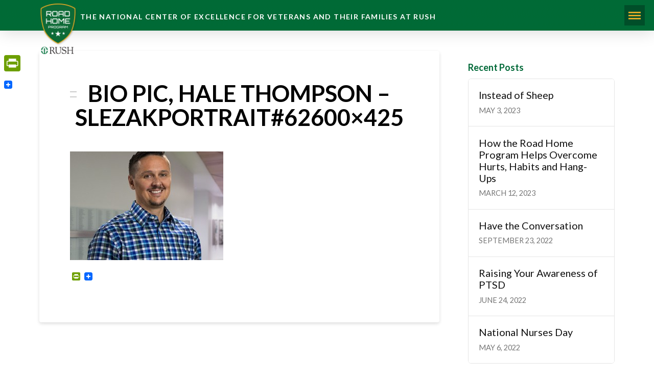

--- FILE ---
content_type: text/html; charset=UTF-8
request_url: https://roadhomeprogram.org/about-road-home/bio-pic-hale-thompson-slezakportrait62600x425/
body_size: 27230
content:
<!DOCTYPE html>
<html class="no-js" lang="en-US">
<head>
<meta charset="UTF-8">
<meta name="viewport" content="width=device-width, initial-scale=1.0">
<link rel="pingback" href="https://roadhomeprogram.org/xmlrpc.php">
<meta name='robots' content='index, follow, max-image-preview:large, max-snippet:-1, max-video-preview:-1' />
	<style>img:is([sizes="auto" i], [sizes^="auto," i]) { contain-intrinsic-size: 3000px 1500px }</style>
	
	<!-- This site is optimized with the Yoast SEO Premium plugin v21.9 (Yoast SEO v26.1.1) - https://yoast.com/wordpress/plugins/seo/ -->
	<title>Bio Pic, Hale Thompson - SlezakPortrait#62600x425 | Road Home Program</title>
	<link rel="canonical" href="https://roadhomeprogram.org/about-road-home/bio-pic-hale-thompson-slezakportrait62600x425/" />
	<meta property="og:locale" content="en_US" />
	<meta property="og:type" content="article" />
	<meta property="og:title" content="Bio Pic, Hale Thompson - SlezakPortrait#62600x425" />
	<meta property="og:url" content="https://roadhomeprogram.org/about-road-home/bio-pic-hale-thompson-slezakportrait62600x425/" />
	<meta property="og:site_name" content="Road Home Program" />
	<meta property="article:publisher" content="https://www.facebook.com/RoadHomeProgram" />
	<meta property="og:image" content="https://roadhomeprogram.org/about-road-home/bio-pic-hale-thompson-slezakportrait62600x425" />
	<meta property="og:image:width" content="600" />
	<meta property="og:image:height" content="425" />
	<meta property="og:image:type" content="image/jpeg" />
	<script type="application/ld+json" class="yoast-schema-graph">{"@context":"https://schema.org","@graph":[{"@type":"WebPage","@id":"https://roadhomeprogram.org/about-road-home/bio-pic-hale-thompson-slezakportrait62600x425/","url":"https://roadhomeprogram.org/about-road-home/bio-pic-hale-thompson-slezakportrait62600x425/","name":"Bio Pic, Hale Thompson - SlezakPortrait#62600x425 | Road Home Program","isPartOf":{"@id":"https://roadhomeprogram.org/#website"},"primaryImageOfPage":{"@id":"https://roadhomeprogram.org/about-road-home/bio-pic-hale-thompson-slezakportrait62600x425/#primaryimage"},"image":{"@id":"https://roadhomeprogram.org/about-road-home/bio-pic-hale-thompson-slezakportrait62600x425/#primaryimage"},"thumbnailUrl":"https://roadhomeprogram.org/wp-content/uploads/2015/03/Bio-Pic-Hale-Thompson-SlezakPortrait62600x425.jpg","datePublished":"2016-06-08T16:51:03+00:00","breadcrumb":{"@id":"https://roadhomeprogram.org/about-road-home/bio-pic-hale-thompson-slezakportrait62600x425/#breadcrumb"},"inLanguage":"en-US","potentialAction":[{"@type":"ReadAction","target":["https://roadhomeprogram.org/about-road-home/bio-pic-hale-thompson-slezakportrait62600x425/"]}]},{"@type":"ImageObject","inLanguage":"en-US","@id":"https://roadhomeprogram.org/about-road-home/bio-pic-hale-thompson-slezakportrait62600x425/#primaryimage","url":"https://roadhomeprogram.org/wp-content/uploads/2015/03/Bio-Pic-Hale-Thompson-SlezakPortrait62600x425.jpg","contentUrl":"https://roadhomeprogram.org/wp-content/uploads/2015/03/Bio-Pic-Hale-Thompson-SlezakPortrait62600x425.jpg","width":600,"height":425},{"@type":"BreadcrumbList","@id":"https://roadhomeprogram.org/about-road-home/bio-pic-hale-thompson-slezakportrait62600x425/#breadcrumb","itemListElement":[{"@type":"ListItem","position":1,"name":"Home","item":"https://roadhomeprogram.org/"},{"@type":"ListItem","position":2,"name":"Our Team","item":"https://roadhomeprogram.org/about-road-home/"},{"@type":"ListItem","position":3,"name":"Bio Pic, Hale Thompson &#8211; SlezakPortrait#62600&#215;425"}]},{"@type":"WebSite","@id":"https://roadhomeprogram.org/#website","url":"https://roadhomeprogram.org/","name":"Road Home Program","description":"The National Center Of Excellence For Veterans And Their Families At Rush","publisher":{"@id":"https://roadhomeprogram.org/#organization"},"potentialAction":[{"@type":"SearchAction","target":{"@type":"EntryPoint","urlTemplate":"https://roadhomeprogram.org/?s={search_term_string}"},"query-input":{"@type":"PropertyValueSpecification","valueRequired":true,"valueName":"search_term_string"}}],"inLanguage":"en-US"},{"@type":"Organization","@id":"https://roadhomeprogram.org/#organization","name":"Road Home Program at Rush","url":"https://roadhomeprogram.org/","logo":{"@type":"ImageObject","inLanguage":"en-US","@id":"https://roadhomeprogram.org/#/schema/logo/image/","url":"https://roadhomeprogram.org/wp-content/uploads/2020/04/RHP-Rush-512.png","contentUrl":"https://roadhomeprogram.org/wp-content/uploads/2020/04/RHP-Rush-512.png","width":512,"height":512,"caption":"Road Home Program at Rush"},"image":{"@id":"https://roadhomeprogram.org/#/schema/logo/image/"},"sameAs":["https://www.facebook.com/RoadHomeProgram","https://x.com/Road_Home_Rush","https://instagram.com/roadhomeprogram/"]}]}</script>
	<!-- / Yoast SEO Premium plugin. -->


<link rel='dns-prefetch' href='//static.addtoany.com' />
<link rel='dns-prefetch' href='//maps.google.com' />
<link rel='dns-prefetch' href='//www.googletagmanager.com' />
<link rel="alternate" type="application/rss+xml" title="Road Home Program &raquo; Feed" href="https://roadhomeprogram.org/feed/" />
<link rel="alternate" type="application/rss+xml" title="Road Home Program &raquo; Comments Feed" href="https://roadhomeprogram.org/comments/feed/" />
<script type="text/javascript">
/* <![CDATA[ */
window._wpemojiSettings = {"baseUrl":"https:\/\/s.w.org\/images\/core\/emoji\/16.0.1\/72x72\/","ext":".png","svgUrl":"https:\/\/s.w.org\/images\/core\/emoji\/16.0.1\/svg\/","svgExt":".svg","source":{"concatemoji":"https:\/\/roadhomeprogram.org\/wp-includes\/js\/wp-emoji-release.min.js?ver=6.8.3"}};
/*! This file is auto-generated */
!function(s,n){var o,i,e;function c(e){try{var t={supportTests:e,timestamp:(new Date).valueOf()};sessionStorage.setItem(o,JSON.stringify(t))}catch(e){}}function p(e,t,n){e.clearRect(0,0,e.canvas.width,e.canvas.height),e.fillText(t,0,0);var t=new Uint32Array(e.getImageData(0,0,e.canvas.width,e.canvas.height).data),a=(e.clearRect(0,0,e.canvas.width,e.canvas.height),e.fillText(n,0,0),new Uint32Array(e.getImageData(0,0,e.canvas.width,e.canvas.height).data));return t.every(function(e,t){return e===a[t]})}function u(e,t){e.clearRect(0,0,e.canvas.width,e.canvas.height),e.fillText(t,0,0);for(var n=e.getImageData(16,16,1,1),a=0;a<n.data.length;a++)if(0!==n.data[a])return!1;return!0}function f(e,t,n,a){switch(t){case"flag":return n(e,"\ud83c\udff3\ufe0f\u200d\u26a7\ufe0f","\ud83c\udff3\ufe0f\u200b\u26a7\ufe0f")?!1:!n(e,"\ud83c\udde8\ud83c\uddf6","\ud83c\udde8\u200b\ud83c\uddf6")&&!n(e,"\ud83c\udff4\udb40\udc67\udb40\udc62\udb40\udc65\udb40\udc6e\udb40\udc67\udb40\udc7f","\ud83c\udff4\u200b\udb40\udc67\u200b\udb40\udc62\u200b\udb40\udc65\u200b\udb40\udc6e\u200b\udb40\udc67\u200b\udb40\udc7f");case"emoji":return!a(e,"\ud83e\udedf")}return!1}function g(e,t,n,a){var r="undefined"!=typeof WorkerGlobalScope&&self instanceof WorkerGlobalScope?new OffscreenCanvas(300,150):s.createElement("canvas"),o=r.getContext("2d",{willReadFrequently:!0}),i=(o.textBaseline="top",o.font="600 32px Arial",{});return e.forEach(function(e){i[e]=t(o,e,n,a)}),i}function t(e){var t=s.createElement("script");t.src=e,t.defer=!0,s.head.appendChild(t)}"undefined"!=typeof Promise&&(o="wpEmojiSettingsSupports",i=["flag","emoji"],n.supports={everything:!0,everythingExceptFlag:!0},e=new Promise(function(e){s.addEventListener("DOMContentLoaded",e,{once:!0})}),new Promise(function(t){var n=function(){try{var e=JSON.parse(sessionStorage.getItem(o));if("object"==typeof e&&"number"==typeof e.timestamp&&(new Date).valueOf()<e.timestamp+604800&&"object"==typeof e.supportTests)return e.supportTests}catch(e){}return null}();if(!n){if("undefined"!=typeof Worker&&"undefined"!=typeof OffscreenCanvas&&"undefined"!=typeof URL&&URL.createObjectURL&&"undefined"!=typeof Blob)try{var e="postMessage("+g.toString()+"("+[JSON.stringify(i),f.toString(),p.toString(),u.toString()].join(",")+"));",a=new Blob([e],{type:"text/javascript"}),r=new Worker(URL.createObjectURL(a),{name:"wpTestEmojiSupports"});return void(r.onmessage=function(e){c(n=e.data),r.terminate(),t(n)})}catch(e){}c(n=g(i,f,p,u))}t(n)}).then(function(e){for(var t in e)n.supports[t]=e[t],n.supports.everything=n.supports.everything&&n.supports[t],"flag"!==t&&(n.supports.everythingExceptFlag=n.supports.everythingExceptFlag&&n.supports[t]);n.supports.everythingExceptFlag=n.supports.everythingExceptFlag&&!n.supports.flag,n.DOMReady=!1,n.readyCallback=function(){n.DOMReady=!0}}).then(function(){return e}).then(function(){var e;n.supports.everything||(n.readyCallback(),(e=n.source||{}).concatemoji?t(e.concatemoji):e.wpemoji&&e.twemoji&&(t(e.twemoji),t(e.wpemoji)))}))}((window,document),window._wpemojiSettings);
/* ]]> */
</script>
<link rel='stylesheet' id='la-icon-maneger-style-css' href='https://roadhomeprogram.org/wp-content/uploads/la_icon_sets/style.min.css?ver=6.8.3' type='text/css' media='all' />
<style id='wp-emoji-styles-inline-css' type='text/css'>

	img.wp-smiley, img.emoji {
		display: inline !important;
		border: none !important;
		box-shadow: none !important;
		height: 1em !important;
		width: 1em !important;
		margin: 0 0.07em !important;
		vertical-align: -0.1em !important;
		background: none !important;
		padding: 0 !important;
	}
</style>
<link rel='stylesheet' id='wp-block-library-css' href='https://roadhomeprogram.org/wp-includes/css/dist/block-library/style.min.css?ver=6.8.3' type='text/css' media='all' />
<style id='wp-block-library-theme-inline-css' type='text/css'>
.wp-block-audio :where(figcaption){color:#555;font-size:13px;text-align:center}.is-dark-theme .wp-block-audio :where(figcaption){color:#ffffffa6}.wp-block-audio{margin:0 0 1em}.wp-block-code{border:1px solid #ccc;border-radius:4px;font-family:Menlo,Consolas,monaco,monospace;padding:.8em 1em}.wp-block-embed :where(figcaption){color:#555;font-size:13px;text-align:center}.is-dark-theme .wp-block-embed :where(figcaption){color:#ffffffa6}.wp-block-embed{margin:0 0 1em}.blocks-gallery-caption{color:#555;font-size:13px;text-align:center}.is-dark-theme .blocks-gallery-caption{color:#ffffffa6}:root :where(.wp-block-image figcaption){color:#555;font-size:13px;text-align:center}.is-dark-theme :root :where(.wp-block-image figcaption){color:#ffffffa6}.wp-block-image{margin:0 0 1em}.wp-block-pullquote{border-bottom:4px solid;border-top:4px solid;color:currentColor;margin-bottom:1.75em}.wp-block-pullquote cite,.wp-block-pullquote footer,.wp-block-pullquote__citation{color:currentColor;font-size:.8125em;font-style:normal;text-transform:uppercase}.wp-block-quote{border-left:.25em solid;margin:0 0 1.75em;padding-left:1em}.wp-block-quote cite,.wp-block-quote footer{color:currentColor;font-size:.8125em;font-style:normal;position:relative}.wp-block-quote:where(.has-text-align-right){border-left:none;border-right:.25em solid;padding-left:0;padding-right:1em}.wp-block-quote:where(.has-text-align-center){border:none;padding-left:0}.wp-block-quote.is-large,.wp-block-quote.is-style-large,.wp-block-quote:where(.is-style-plain){border:none}.wp-block-search .wp-block-search__label{font-weight:700}.wp-block-search__button{border:1px solid #ccc;padding:.375em .625em}:where(.wp-block-group.has-background){padding:1.25em 2.375em}.wp-block-separator.has-css-opacity{opacity:.4}.wp-block-separator{border:none;border-bottom:2px solid;margin-left:auto;margin-right:auto}.wp-block-separator.has-alpha-channel-opacity{opacity:1}.wp-block-separator:not(.is-style-wide):not(.is-style-dots){width:100px}.wp-block-separator.has-background:not(.is-style-dots){border-bottom:none;height:1px}.wp-block-separator.has-background:not(.is-style-wide):not(.is-style-dots){height:2px}.wp-block-table{margin:0 0 1em}.wp-block-table td,.wp-block-table th{word-break:normal}.wp-block-table :where(figcaption){color:#555;font-size:13px;text-align:center}.is-dark-theme .wp-block-table :where(figcaption){color:#ffffffa6}.wp-block-video :where(figcaption){color:#555;font-size:13px;text-align:center}.is-dark-theme .wp-block-video :where(figcaption){color:#ffffffa6}.wp-block-video{margin:0 0 1em}:root :where(.wp-block-template-part.has-background){margin-bottom:0;margin-top:0;padding:1.25em 2.375em}
</style>
<style id='classic-theme-styles-inline-css' type='text/css'>
/*! This file is auto-generated */
.wp-block-button__link{color:#fff;background-color:#32373c;border-radius:9999px;box-shadow:none;text-decoration:none;padding:calc(.667em + 2px) calc(1.333em + 2px);font-size:1.125em}.wp-block-file__button{background:#32373c;color:#fff;text-decoration:none}
</style>
<style id='global-styles-inline-css' type='text/css'>
:root{--wp--preset--aspect-ratio--square: 1;--wp--preset--aspect-ratio--4-3: 4/3;--wp--preset--aspect-ratio--3-4: 3/4;--wp--preset--aspect-ratio--3-2: 3/2;--wp--preset--aspect-ratio--2-3: 2/3;--wp--preset--aspect-ratio--16-9: 16/9;--wp--preset--aspect-ratio--9-16: 9/16;--wp--preset--color--black: #000000;--wp--preset--color--cyan-bluish-gray: #abb8c3;--wp--preset--color--white: #ffffff;--wp--preset--color--pale-pink: #f78da7;--wp--preset--color--vivid-red: #cf2e2e;--wp--preset--color--luminous-vivid-orange: #ff6900;--wp--preset--color--luminous-vivid-amber: #fcb900;--wp--preset--color--light-green-cyan: #7bdcb5;--wp--preset--color--vivid-green-cyan: #00d084;--wp--preset--color--pale-cyan-blue: #8ed1fc;--wp--preset--color--vivid-cyan-blue: #0693e3;--wp--preset--color--vivid-purple: #9b51e0;--wp--preset--gradient--vivid-cyan-blue-to-vivid-purple: linear-gradient(135deg,rgba(6,147,227,1) 0%,rgb(155,81,224) 100%);--wp--preset--gradient--light-green-cyan-to-vivid-green-cyan: linear-gradient(135deg,rgb(122,220,180) 0%,rgb(0,208,130) 100%);--wp--preset--gradient--luminous-vivid-amber-to-luminous-vivid-orange: linear-gradient(135deg,rgba(252,185,0,1) 0%,rgba(255,105,0,1) 100%);--wp--preset--gradient--luminous-vivid-orange-to-vivid-red: linear-gradient(135deg,rgba(255,105,0,1) 0%,rgb(207,46,46) 100%);--wp--preset--gradient--very-light-gray-to-cyan-bluish-gray: linear-gradient(135deg,rgb(238,238,238) 0%,rgb(169,184,195) 100%);--wp--preset--gradient--cool-to-warm-spectrum: linear-gradient(135deg,rgb(74,234,220) 0%,rgb(151,120,209) 20%,rgb(207,42,186) 40%,rgb(238,44,130) 60%,rgb(251,105,98) 80%,rgb(254,248,76) 100%);--wp--preset--gradient--blush-light-purple: linear-gradient(135deg,rgb(255,206,236) 0%,rgb(152,150,240) 100%);--wp--preset--gradient--blush-bordeaux: linear-gradient(135deg,rgb(254,205,165) 0%,rgb(254,45,45) 50%,rgb(107,0,62) 100%);--wp--preset--gradient--luminous-dusk: linear-gradient(135deg,rgb(255,203,112) 0%,rgb(199,81,192) 50%,rgb(65,88,208) 100%);--wp--preset--gradient--pale-ocean: linear-gradient(135deg,rgb(255,245,203) 0%,rgb(182,227,212) 50%,rgb(51,167,181) 100%);--wp--preset--gradient--electric-grass: linear-gradient(135deg,rgb(202,248,128) 0%,rgb(113,206,126) 100%);--wp--preset--gradient--midnight: linear-gradient(135deg,rgb(2,3,129) 0%,rgb(40,116,252) 100%);--wp--preset--font-size--small: 13px;--wp--preset--font-size--medium: 20px;--wp--preset--font-size--large: 36px;--wp--preset--font-size--x-large: 42px;--wp--preset--spacing--20: 0.44rem;--wp--preset--spacing--30: 0.67rem;--wp--preset--spacing--40: 1rem;--wp--preset--spacing--50: 1.5rem;--wp--preset--spacing--60: 2.25rem;--wp--preset--spacing--70: 3.38rem;--wp--preset--spacing--80: 5.06rem;--wp--preset--shadow--natural: 6px 6px 9px rgba(0, 0, 0, 0.2);--wp--preset--shadow--deep: 12px 12px 50px rgba(0, 0, 0, 0.4);--wp--preset--shadow--sharp: 6px 6px 0px rgba(0, 0, 0, 0.2);--wp--preset--shadow--outlined: 6px 6px 0px -3px rgba(255, 255, 255, 1), 6px 6px rgba(0, 0, 0, 1);--wp--preset--shadow--crisp: 6px 6px 0px rgba(0, 0, 0, 1);}:where(.is-layout-flex){gap: 0.5em;}:where(.is-layout-grid){gap: 0.5em;}body .is-layout-flex{display: flex;}.is-layout-flex{flex-wrap: wrap;align-items: center;}.is-layout-flex > :is(*, div){margin: 0;}body .is-layout-grid{display: grid;}.is-layout-grid > :is(*, div){margin: 0;}:where(.wp-block-columns.is-layout-flex){gap: 2em;}:where(.wp-block-columns.is-layout-grid){gap: 2em;}:where(.wp-block-post-template.is-layout-flex){gap: 1.25em;}:where(.wp-block-post-template.is-layout-grid){gap: 1.25em;}.has-black-color{color: var(--wp--preset--color--black) !important;}.has-cyan-bluish-gray-color{color: var(--wp--preset--color--cyan-bluish-gray) !important;}.has-white-color{color: var(--wp--preset--color--white) !important;}.has-pale-pink-color{color: var(--wp--preset--color--pale-pink) !important;}.has-vivid-red-color{color: var(--wp--preset--color--vivid-red) !important;}.has-luminous-vivid-orange-color{color: var(--wp--preset--color--luminous-vivid-orange) !important;}.has-luminous-vivid-amber-color{color: var(--wp--preset--color--luminous-vivid-amber) !important;}.has-light-green-cyan-color{color: var(--wp--preset--color--light-green-cyan) !important;}.has-vivid-green-cyan-color{color: var(--wp--preset--color--vivid-green-cyan) !important;}.has-pale-cyan-blue-color{color: var(--wp--preset--color--pale-cyan-blue) !important;}.has-vivid-cyan-blue-color{color: var(--wp--preset--color--vivid-cyan-blue) !important;}.has-vivid-purple-color{color: var(--wp--preset--color--vivid-purple) !important;}.has-black-background-color{background-color: var(--wp--preset--color--black) !important;}.has-cyan-bluish-gray-background-color{background-color: var(--wp--preset--color--cyan-bluish-gray) !important;}.has-white-background-color{background-color: var(--wp--preset--color--white) !important;}.has-pale-pink-background-color{background-color: var(--wp--preset--color--pale-pink) !important;}.has-vivid-red-background-color{background-color: var(--wp--preset--color--vivid-red) !important;}.has-luminous-vivid-orange-background-color{background-color: var(--wp--preset--color--luminous-vivid-orange) !important;}.has-luminous-vivid-amber-background-color{background-color: var(--wp--preset--color--luminous-vivid-amber) !important;}.has-light-green-cyan-background-color{background-color: var(--wp--preset--color--light-green-cyan) !important;}.has-vivid-green-cyan-background-color{background-color: var(--wp--preset--color--vivid-green-cyan) !important;}.has-pale-cyan-blue-background-color{background-color: var(--wp--preset--color--pale-cyan-blue) !important;}.has-vivid-cyan-blue-background-color{background-color: var(--wp--preset--color--vivid-cyan-blue) !important;}.has-vivid-purple-background-color{background-color: var(--wp--preset--color--vivid-purple) !important;}.has-black-border-color{border-color: var(--wp--preset--color--black) !important;}.has-cyan-bluish-gray-border-color{border-color: var(--wp--preset--color--cyan-bluish-gray) !important;}.has-white-border-color{border-color: var(--wp--preset--color--white) !important;}.has-pale-pink-border-color{border-color: var(--wp--preset--color--pale-pink) !important;}.has-vivid-red-border-color{border-color: var(--wp--preset--color--vivid-red) !important;}.has-luminous-vivid-orange-border-color{border-color: var(--wp--preset--color--luminous-vivid-orange) !important;}.has-luminous-vivid-amber-border-color{border-color: var(--wp--preset--color--luminous-vivid-amber) !important;}.has-light-green-cyan-border-color{border-color: var(--wp--preset--color--light-green-cyan) !important;}.has-vivid-green-cyan-border-color{border-color: var(--wp--preset--color--vivid-green-cyan) !important;}.has-pale-cyan-blue-border-color{border-color: var(--wp--preset--color--pale-cyan-blue) !important;}.has-vivid-cyan-blue-border-color{border-color: var(--wp--preset--color--vivid-cyan-blue) !important;}.has-vivid-purple-border-color{border-color: var(--wp--preset--color--vivid-purple) !important;}.has-vivid-cyan-blue-to-vivid-purple-gradient-background{background: var(--wp--preset--gradient--vivid-cyan-blue-to-vivid-purple) !important;}.has-light-green-cyan-to-vivid-green-cyan-gradient-background{background: var(--wp--preset--gradient--light-green-cyan-to-vivid-green-cyan) !important;}.has-luminous-vivid-amber-to-luminous-vivid-orange-gradient-background{background: var(--wp--preset--gradient--luminous-vivid-amber-to-luminous-vivid-orange) !important;}.has-luminous-vivid-orange-to-vivid-red-gradient-background{background: var(--wp--preset--gradient--luminous-vivid-orange-to-vivid-red) !important;}.has-very-light-gray-to-cyan-bluish-gray-gradient-background{background: var(--wp--preset--gradient--very-light-gray-to-cyan-bluish-gray) !important;}.has-cool-to-warm-spectrum-gradient-background{background: var(--wp--preset--gradient--cool-to-warm-spectrum) !important;}.has-blush-light-purple-gradient-background{background: var(--wp--preset--gradient--blush-light-purple) !important;}.has-blush-bordeaux-gradient-background{background: var(--wp--preset--gradient--blush-bordeaux) !important;}.has-luminous-dusk-gradient-background{background: var(--wp--preset--gradient--luminous-dusk) !important;}.has-pale-ocean-gradient-background{background: var(--wp--preset--gradient--pale-ocean) !important;}.has-electric-grass-gradient-background{background: var(--wp--preset--gradient--electric-grass) !important;}.has-midnight-gradient-background{background: var(--wp--preset--gradient--midnight) !important;}.has-small-font-size{font-size: var(--wp--preset--font-size--small) !important;}.has-medium-font-size{font-size: var(--wp--preset--font-size--medium) !important;}.has-large-font-size{font-size: var(--wp--preset--font-size--large) !important;}.has-x-large-font-size{font-size: var(--wp--preset--font-size--x-large) !important;}
:where(.wp-block-post-template.is-layout-flex){gap: 1.25em;}:where(.wp-block-post-template.is-layout-grid){gap: 1.25em;}
:where(.wp-block-columns.is-layout-flex){gap: 2em;}:where(.wp-block-columns.is-layout-grid){gap: 2em;}
:root :where(.wp-block-pullquote){font-size: 1.5em;line-height: 1.6;}
</style>
<link rel='stylesheet' id='wpgmp-layout-style-admin-css' href='https://roadhomeprogram.org/wp-content/plugins/listing-designs-for-google-maps/assets/css/wpgmp-layouts.css?ver=6.8.3' type='text/css' media='all' />
<link rel='stylesheet' id='sf_styles-css' href='https://roadhomeprogram.org/wp-content/plugins/superfly-menu-COBzy8/css/public.min.css?ver=6.8.3' type='text/css' media='all' />
<link rel='stylesheet' id='contact-form-7-css' href='https://roadhomeprogram.org/wp-content/plugins/contact-form-7/includes/css/styles.css?ver=6.1.2' type='text/css' media='all' />
<link rel='stylesheet' id='wpcf7-redirect-script-frontend-css' href='https://roadhomeprogram.org/wp-content/plugins/wpcf7-redirect/build/assets/frontend-script.css?ver=2c532d7e2be36f6af233' type='text/css' media='all' />
<link rel='stylesheet' id='x-stack-css' href='https://roadhomeprogram.org/wp-content/themes/pro/framework/dist/css/site/stacks/integrity-light.css?ver=6.5.2' type='text/css' media='all' />
<link rel='stylesheet' id='addtoany-css' href='https://roadhomeprogram.org/wp-content/plugins/add-to-any/addtoany.min.css?ver=1.16' type='text/css' media='all' />
<style id='addtoany-inline-css' type='text/css'>
@media screen and (max-width:760px){
.a2a_floating_style.a2a_vertical_style{display:none;}
}
</style>
<link rel='stylesheet' id='cf7cf-style-css' href='https://roadhomeprogram.org/wp-content/plugins/cf7-conditional-fields/style.css?ver=2.6.4' type='text/css' media='all' />
<style id='cs-inline-css' type='text/css'>
@media (min-width:1200px){.x-hide-xl{display:none !important;}}@media (min-width:979px) and (max-width:1199px){.x-hide-lg{display:none !important;}}@media (min-width:767px) and (max-width:978px){.x-hide-md{display:none !important;}}@media (min-width:480px) and (max-width:766px){.x-hide-sm{display:none !important;}}@media (max-width:479px){.x-hide-xs{display:none !important;}} a,h1 a:hover,h2 a:hover,h3 a:hover,h4 a:hover,h5 a:hover,h6 a:hover,.x-breadcrumb-wrap a:hover,.widget ul li a:hover,.widget ol li a:hover,.widget.widget_text ul li a,.widget.widget_text ol li a,.widget_nav_menu .current-menu-item > a,.x-accordion-heading .x-accordion-toggle:hover,.x-comment-author a:hover,.x-comment-time:hover,.x-recent-posts a:hover .h-recent-posts{color:#034ea2;}a:hover,.widget.widget_text ul li a:hover,.widget.widget_text ol li a:hover,.x-twitter-widget ul li a:hover{color:rgb(0,105,56);}.rev_slider_wrapper,a.x-img-thumbnail:hover,.x-slider-container.below,.page-template-template-blank-3-php .x-slider-container.above,.page-template-template-blank-6-php .x-slider-container.above{border-color:#034ea2;}.entry-thumb:before,.x-pagination span.current,.woocommerce-pagination span[aria-current],.flex-direction-nav a,.flex-control-nav a:hover,.flex-control-nav a.flex-active,.mejs-time-current,.x-dropcap,.x-skill-bar .bar,.x-pricing-column.featured h2,.h-comments-title small,.x-entry-share .x-share:hover,.x-highlight,.x-recent-posts .x-recent-posts-img:after{background-color:#034ea2;}.x-nav-tabs > .active > a,.x-nav-tabs > .active > a:hover{box-shadow:inset 0 3px 0 0 #034ea2;}.x-main{width:calc(72% - 2.463055%);}.x-sidebar{width:calc(100% - 2.463055% - 72%);}.x-comment-author,.x-comment-time,.comment-form-author label,.comment-form-email label,.comment-form-url label,.comment-form-rating label,.comment-form-comment label,.widget_calendar #wp-calendar caption,.widget.widget_rss li .rsswidget{font-family:"Lato",sans-serif;font-weight:700;}.p-landmark-sub,.p-meta,input,button,select,textarea{font-family:"Lato",sans-serif;}.widget ul li a,.widget ol li a,.x-comment-time{color:#111111;}.widget_text ol li a,.widget_text ul li a{color:#034ea2;}.widget_text ol li a:hover,.widget_text ul li a:hover{color:rgb(0,105,56);}.comment-form-author label,.comment-form-email label,.comment-form-url label,.comment-form-rating label,.comment-form-comment label,.widget_calendar #wp-calendar th,.p-landmark-sub strong,.widget_tag_cloud .tagcloud a:hover,.widget_tag_cloud .tagcloud a:active,.entry-footer a:hover,.entry-footer a:active,.x-breadcrumbs .current,.x-comment-author,.x-comment-author a{color:rgb(0,0,0);}.widget_calendar #wp-calendar th{border-color:rgb(0,0,0);}.h-feature-headline span i{background-color:rgb(0,0,0);}@media (max-width:978.98px){}html{font-size:16px;}@media (min-width:479px){html{font-size:16px;}}@media (min-width:766px){html{font-size:18px;}}@media (min-width:978px){html{font-size:18px;}}@media (min-width:1199px){html{font-size:18px;}}body{font-style:normal;font-weight:400;color:#111111;background-color:#fff;}.w-b{font-weight:400 !important;}h1,h2,h3,h4,h5,h6,.h1,.h2,.h3,.h4,.h5,.h6{font-family:"Lato",sans-serif;font-style:normal;font-weight:700;}h1,.h1{letter-spacing:0em;}h2,.h2{letter-spacing:0em;}h3,.h3{letter-spacing:0em;}h4,.h4{letter-spacing:0em;}h5,.h5{letter-spacing:0em;}h6,.h6{letter-spacing:0em;}.w-h{font-weight:700 !important;}.x-container.width{width:88%;}.x-container.max{max-width:1200px;}.x-bar-content.x-container.width{flex-basis:88%;}.x-main.full{float:none;clear:both;display:block;width:auto;}@media (max-width:978.98px){.x-main.full,.x-main.left,.x-main.right,.x-sidebar.left,.x-sidebar.right{float:none;display:block;width:auto !important;}}.entry-header,.entry-content{font-size:1rem;}body,input,button,select,textarea{font-family:"Lato",sans-serif;}h1,h2,h3,h4,h5,h6,.h1,.h2,.h3,.h4,.h5,.h6,h1 a,h2 a,h3 a,h4 a,h5 a,h6 a,.h1 a,.h2 a,.h3 a,.h4 a,.h5 a,.h6 a,blockquote{color:rgb(0,0,0);}.cfc-h-tx{color:rgb(0,0,0) !important;}.cfc-h-bd{border-color:rgb(0,0,0) !important;}.cfc-h-bg{background-color:rgb(0,0,0) !important;}.cfc-b-tx{color:#111111 !important;}.cfc-b-bd{border-color:#111111 !important;}.cfc-b-bg{background-color:#111111 !important;}.x-btn,.button,[type="submit"]{color:#ffffff;border-color:rgb(222,168,38);background-color:#006938;text-shadow:0 0.075em 0.075em rgba(0,0,0,0.5);border-radius:0.25em;}.x-btn:hover,.button:hover,[type="submit"]:hover{color:rgb(222,168,38);border-color:#00491e;background-color:#00491e;text-shadow:0 0.075em 0.075em rgba(0,0,0,0.5);}.x-btn.x-btn-real,.x-btn.x-btn-real:hover{margin-bottom:0.25em;text-shadow:0 0.075em 0.075em rgba(0,0,0,0.65);}.x-btn.x-btn-real{box-shadow:0 0.25em 0 0 #a71000,0 4px 9px rgba(0,0,0,0.75);}.x-btn.x-btn-real:hover{box-shadow:0 0.25em 0 0 #a71000,0 4px 9px rgba(0,0,0,0.75);}.x-btn.x-btn-flat,.x-btn.x-btn-flat:hover{margin-bottom:0;text-shadow:0 0.075em 0.075em rgba(0,0,0,0.65);box-shadow:none;}.x-btn.x-btn-transparent,.x-btn.x-btn-transparent:hover{margin-bottom:0;border-width:3px;text-shadow:none;text-transform:uppercase;background-color:transparent;box-shadow:none;}.bg .mejs-container,.x-video .mejs-container{position:unset !important;} @font-face{font-family:'FontAwesomePro';font-style:normal;font-weight:900;font-display:block;src:url('https://roadhomeprogram.org/wp-content/themes/pro/cornerstone/assets/fonts/fa-solid-900.woff2?ver=6.5.2') format('woff2'),url('https://roadhomeprogram.org/wp-content/themes/pro/cornerstone/assets/fonts/fa-solid-900.ttf?ver=6.5.2') format('truetype');}[data-x-fa-pro-icon]{font-family:"FontAwesomePro" !important;}[data-x-fa-pro-icon]:before{content:attr(data-x-fa-pro-icon);}[data-x-icon],[data-x-icon-o],[data-x-icon-l],[data-x-icon-s],[data-x-icon-b],[data-x-icon-sr],[data-x-icon-ss],[data-x-icon-sl],[data-x-fa-pro-icon],[class*="cs-fa-"]{display:inline-flex;font-style:normal;font-weight:400;text-decoration:inherit;text-rendering:auto;-webkit-font-smoothing:antialiased;-moz-osx-font-smoothing:grayscale;}[data-x-icon].left,[data-x-icon-o].left,[data-x-icon-l].left,[data-x-icon-s].left,[data-x-icon-b].left,[data-x-icon-sr].left,[data-x-icon-ss].left,[data-x-icon-sl].left,[data-x-fa-pro-icon].left,[class*="cs-fa-"].left{margin-right:0.5em;}[data-x-icon].right,[data-x-icon-o].right,[data-x-icon-l].right,[data-x-icon-s].right,[data-x-icon-b].right,[data-x-icon-sr].right,[data-x-icon-ss].right,[data-x-icon-sl].right,[data-x-fa-pro-icon].right,[class*="cs-fa-"].right{margin-left:0.5em;}[data-x-icon]:before,[data-x-icon-o]:before,[data-x-icon-l]:before,[data-x-icon-s]:before,[data-x-icon-b]:before,[data-x-icon-sr]:before,[data-x-icon-ss]:before,[data-x-icon-sl]:before,[data-x-fa-pro-icon]:before,[class*="cs-fa-"]:before{line-height:1;}@font-face{font-family:'FontAwesome';font-style:normal;font-weight:900;font-display:block;src:url('https://roadhomeprogram.org/wp-content/themes/pro/cornerstone/assets/fonts/fa-solid-900.woff2?ver=6.5.2') format('woff2'),url('https://roadhomeprogram.org/wp-content/themes/pro/cornerstone/assets/fonts/fa-solid-900.ttf?ver=6.5.2') format('truetype');}[data-x-icon],[data-x-icon-s],[data-x-icon][class*="cs-fa-"]{font-family:"FontAwesome" !important;font-weight:900;}[data-x-icon]:before,[data-x-icon][class*="cs-fa-"]:before{content:attr(data-x-icon);}[data-x-icon-s]:before{content:attr(data-x-icon-s);}@font-face{font-family:'FontAwesomeRegular';font-style:normal;font-weight:400;font-display:block;src:url('https://roadhomeprogram.org/wp-content/themes/pro/cornerstone/assets/fonts/fa-regular-400.woff2?ver=6.5.2') format('woff2'),url('https://roadhomeprogram.org/wp-content/themes/pro/cornerstone/assets/fonts/fa-regular-400.ttf?ver=6.5.2') format('truetype');}@font-face{font-family:'FontAwesomePro';font-style:normal;font-weight:400;font-display:block;src:url('https://roadhomeprogram.org/wp-content/themes/pro/cornerstone/assets/fonts/fa-regular-400.woff2?ver=6.5.2') format('woff2'),url('https://roadhomeprogram.org/wp-content/themes/pro/cornerstone/assets/fonts/fa-regular-400.ttf?ver=6.5.2') format('truetype');}[data-x-icon-o]{font-family:"FontAwesomeRegular" !important;}[data-x-icon-o]:before{content:attr(data-x-icon-o);}@font-face{font-family:'FontAwesomeLight';font-style:normal;font-weight:300;font-display:block;src:url('https://roadhomeprogram.org/wp-content/themes/pro/cornerstone/assets/fonts/fa-light-300.woff2?ver=6.5.2') format('woff2'),url('https://roadhomeprogram.org/wp-content/themes/pro/cornerstone/assets/fonts/fa-light-300.ttf?ver=6.5.2') format('truetype');}@font-face{font-family:'FontAwesomePro';font-style:normal;font-weight:300;font-display:block;src:url('https://roadhomeprogram.org/wp-content/themes/pro/cornerstone/assets/fonts/fa-light-300.woff2?ver=6.5.2') format('woff2'),url('https://roadhomeprogram.org/wp-content/themes/pro/cornerstone/assets/fonts/fa-light-300.ttf?ver=6.5.2') format('truetype');}[data-x-icon-l]{font-family:"FontAwesomeLight" !important;font-weight:300;}[data-x-icon-l]:before{content:attr(data-x-icon-l);}@font-face{font-family:'FontAwesomeBrands';font-style:normal;font-weight:normal;font-display:block;src:url('https://roadhomeprogram.org/wp-content/themes/pro/cornerstone/assets/fonts/fa-brands-400.woff2?ver=6.5.2') format('woff2'),url('https://roadhomeprogram.org/wp-content/themes/pro/cornerstone/assets/fonts/fa-brands-400.ttf?ver=6.5.2') format('truetype');}[data-x-icon-b]{font-family:"FontAwesomeBrands" !important;}[data-x-icon-b]:before{content:attr(data-x-icon-b);}.widget.widget_rss li .rsswidget:before{content:"\f35d";padding-right:0.4em;font-family:"FontAwesome";} .m3wx-0.x-bar{height:60px;border-top-width:0;border-right-width:0;border-bottom-width:0;border-left-width:0;font-size:16px;background-color:transparent;box-shadow:0em 0.15em 2em rgba(0,0,0,0.15);z-index:9999;}.m3wx-0 .x-bar-content{display:flex;flex-direction:row;justify-content:space-between;align-items:center;flex-grow:0;flex-shrink:1;flex-basis:88%;height:60px;max-width:1200px;}.m3wx-0.x-bar-outer-spacers:after,.m3wx-0.x-bar-outer-spacers:before{flex-basis:20px;width:20px!important;height:20px;}.m3wx-0.x-bar-space{font-size:16px;height:60px;}.m3wx-1.x-bar-container{display:flex;flex-direction:column;justify-content:flex-start;align-items:flex-start;flex-wrap:wrap;align-content:flex-start;flex-grow:1;flex-shrink:0;flex-basis:auto;max-width:1200px;margin-top:0px;margin-right:auto;margin-bottom:0px;margin-left:auto;border-top-width:0;border-right-width:0;border-bottom-width:0;border-left-width:0;padding-top:5px;padding-right:0px;padding-bottom:0px;padding-left:0px;font-size:1em;background-color:transparent;z-index:1;}.m3wx-2.x-image{font-size:1em;border-top-width:0;border-right-width:0;border-bottom-width:0;border-left-width:0;padding-bottom:0px;padding-left:0px;background-color:transparent;}.m3wx-2.x-image img{width:100%;}.m3wx-3.x-image{width:80px;max-width:90px;padding-top:0px;padding-right:5px;}.m3wx-4.x-image{width:225px;max-width:225px;padding-top:14px;padding-right:0px;}.m3wx-5.x-text{border-top-width:0;border-right-width:0;border-bottom-width:0;border-left-width:0;padding-top:18px;padding-right:0em;padding-bottom:0em;padding-left:0em;font-family:inherit;font-size:14px;font-style:normal;font-weight:700;line-height:1.4;letter-spacing:.1em;text-transform:uppercase;color:rgb(255,255,255);}.m3wx-5.x-text > :first-child{margin-top:0;}.m3wx-5.x-text > :last-child{margin-bottom:0;}  .m3wv-0.x-bar{height:auto;padding-top:30px;padding-bottom:30px;border-top-width:0;border-right-width:0;border-bottom-width:0;border-left-width:0;font-size:14px;background-color:#006938;z-index:10;}.m3wv-0 .x-bar-content{display:flex;flex-grow:0;flex-shrink:1;flex-basis:100%;height:auto;max-width:1200px;}.m3wv-0.x-bar-outer-spacers:after,.m3wv-0.x-bar-outer-spacers:before{flex-basis:0em;width:0em!important;height:0em;}.m3wv-0.x-bar-space{font-size:14px;}.m3wv-1.x-bar{padding-right:20px;padding-left:20px;}.m3wv-1 .x-bar-content{justify-content:space-around;}.m3wv-2 .x-bar-content{flex-direction:row;align-items:flex-start;flex-wrap:wrap;align-content:flex-start;}.m3wv-3.x-bar{padding-right:0px;padding-left:60px;}.m3wv-4 .x-bar-content{justify-content:flex-start;}.m3wv-5.x-bar{padding-right:30px;padding-left:30px;}.m3wv-5 .x-bar-content{flex-direction:column;align-items:center;}.m3wv-6.x-bar-container{display:flex;flex-direction:column;justify-content:flex-start;align-items:flex-start;flex-shrink:1;border-top-width:0;border-right-width:0;border-bottom-width:0;border-left-width:0;font-size:1em;background-color:transparent;z-index:1;}.m3wv-7.x-bar-container{flex-grow:1;flex-basis:360px;}.m3wv-8.x-bar-container{max-width:90px;}.m3wv-9.x-bar-container{max-width:280px;}.m3wv-a.x-bar-container{max-width:220px;}.m3wv-c.x-bar-container{max-width:85px;}.m3wv-d.x-bar-container{max-width:250px;}.m3wv-e.x-bar-container{max-width:195px;}.m3wv-f.x-bar-container{max-width:170px;}.m3wv-g.x-bar-container{flex-grow:0;flex-basis:auto;max-width:100%;}.m3wv-h.x-image{font-size:1em;border-top-width:0;border-right-width:0;border-bottom-width:0;border-left-width:0;padding-top:0px;padding-right:0px;padding-bottom:15px;padding-left:0px;background-color:transparent;}.m3wv-i.x-text{border-top-width:0;border-right-width:0;border-bottom-width:0;border-left-width:0;font-family:inherit;font-style:normal;font-weight:inherit;letter-spacing:0em;text-transform:none;color:rgba(186,180,224,0.75);}.m3wv-i.x-text > :first-child{margin-top:0;}.m3wv-i.x-text > :last-child{margin-bottom:0;}.m3wv-j.x-text{font-size:13px;}.m3wv-k.x-text{line-height:1.5;}.m3wv-l.x-text{width:100%;text-align:center;}.m3wv-m.x-text{font-size:15px;}.m3wv-n.x-text{line-height:2.2;}.m3wv-o.x-text{font-size:14px;}.m3wv-p{padding-top:2em;padding-right:0;padding-bottom:0;padding-left:0;font-size:1em;}@media screen and (max-width:1199px){.m3wv-1.x-bar{padding-right:0px;padding-left:0px;}.m3wv-3.x-bar{padding-left:20px;}.m3wv-9.x-bar-container{max-width:300px;}.m3wv-b.x-bar-container{max-width:200px;}}  .x-nav-wrap.desktop{display:none;}.x-btn-navbar{display:none !important;}#sfm-sidebar .sfm-view-level-2 .sfm-menu{padding-top:50px;}.sfm-pos-right #sfm-sidebar .sfm-view-level-1{padding-top:50px;}.single-post .entry-title{font-size:175%;}.single-post .entry-wrap{padding:40px;}.single-post .widget.widget_recent_entries li{padding:1em;font-size:70%;}.blog .entry-title{font-size:175%;}.blog .entry-wrap{padding:40px;}.blog .widget.widget_recent_entries li{padding:1em;font-size:70%;}.blog .more-link{font-size:110%;}.x-sidebar .widget{margin-top:1.5em;}@media (max-width:767px){.blog .entry-wrap{padding:20px;}.single-post .entry-wrap{padding:20px;}}.bloghd {padding:23px 0px 0px 0px !important;margin:0px !important;}.blogbar{margin:0px;border-width:0px;padding:35px 0px 35px 0px;background-color:transparent;z-index:1;transition-timing-function:cubic-bezier(0.400,0.000,0.200,1.000);}.blogleft {width:70% !important;padding-top:34px;}.blogright {width:30% !important;}@media (max-width:979px){.bloghd {padding:0px!important;margin:0px !important;}.blogleft {padding:0px 10px 0 0;}}@media (max-width:797px){.blogleft {padding:0px 0px 20px 0px;width:100% !important;}.blogright {width:100% !important;text-align:center !important;}}.wpcf7-response-output{display:none;}@media (max-width:767px){.green-bar .x-text {text-align:center !important;}.cs-element-preview-classic.cs-element-preview.cs-draggable{text-align:center;}.green-bar .x-col{text-align:center;}}.widget ul li{background-color:#fff;}.x-sidebar h4,.x-sidebar .h4{font-size:1em;line-height:1.4;padding:0px;color:#006938;}.widget select{font-size:16px;}.x-sidebar{margin-top:20px !important;}.post{margin-top:20px !important;}@media (max-width:767px){.post{margin-top:0px !important;}.x-sidebar{margin-top:0px !important;}}p {margin-bottom:15px;}.x-acc-content {font-size:1em !important;}a.news-link {color:#000;}a.news-link:hover {color:#006938}.gray-bar .x-text p{margin-bottom:0px;font-size:.9em;text-align:left !important;}.gray-bar h3{text-align:left !important;}.gray-bar hr{margin:15px 0;}.x-main p a:hover {opacity:0.8;}.green-bar a:hover {opacity:0.8;}.x-main p a.x-btn:hover {opacity:1.0;}h1,h2,h3,h4,h4,h5,h6 {margin:0px;padding:0px;}h1{overflow:hidden;text-align:center;padding-top:4px;color:#000;text-transform:uppercase;font-size:1.6em;line-height:1.6em;padding:0 0 20px 0;}h1:before,h1:after{border-top:2px solid #CCC;border-bottom:2px solid #CCC;content:"";display:inline-block;height:.25em;position:relative;vertical-align:middle;width:50%;margin-bottom:.15em;}h1:before{right:0.5em;margin-left:-50%;}h1:after{left:0.5em;margin-right:-50%;}h2{overflow:hidden;text-align:center;padding-top:4px;color:#000;text-transform:uppercase;font-size:1.6em;line-height:1.6em;padding:0 0 20px 0;}h2:before,h2:after{border-top:2px solid #CCC;border-bottom:2px solid #CCC;content:"";display:inline-block;height:.25em;position:relative;vertical-align:middle;width:50%;margin-bottom:.15em;}h2:before{right:0.5em;margin-left:-50%;}h2:after{left:0.5em;margin-right:-50%;}h3,.h3{font-size:1em;line-height:1.2;padding:0 0 12px 0;}h3 a {color:#006938;}h4,.h4{font-size:1em;line-height:1.4;padding:0 0 12px 0;color:#FFF;}h5{color:#006938;font-size:1.2em;line-height:1.3em;padding-bottom:8px;border-bottom:2px solid #CCCCCC;}@media (max-width:767px){h1{padding-top:4px;color:#000;text-transform:uppercase;font-size:1.6em;line-height:1.2em;text-align:center;}h1:before,h1:after{border-top:0px;border-bottom:0px;}h2{padding-top:4px;color:#000;text-transform:uppercase;font-size:1.5em;line-height:1.1em;text-align:center;}h2:before,h2:after{border-top:0px;border-bottom:0px;}h3{text-align:center;}.info h3 {text-align:left !important;}h4,.h4{font-size:1em;line-height:1.3em;padding:0 0 10px 0 !important;}}footer a {color:#FFFFFF;}footer a:hover {color:#EEB000;}footer p {color:#FFFFFF;}.x-btn.x-btn-flat,.x-btn.x-btn-flat:hover{text-shadow:none;box-shadow:none;}.x-btn,.button,[type="submit"]{border:2px solid #EEB000;padding:0.563em 1.125em 0.563em;}.x-acc-content p {margin:0 0 10px;line-height:1.7;}.x-acc-item{border-radius:0;background-color:#fff !important;box-shadow:none !important;}.x-acc-header{color:#006938 !important;background-color:#dddcd5 !important;font-weight:bold !important;font-size:1.1em !important;padding:15px 20px 15px 20px !important;}.x-acc-header-indicator{color:#006938 !important;}.x-acc-header:hover,.x-acc-header[class*="active"]{color:#006938;background-color:#dddcd5;font-weight:bold;font-size:1.1em;}.x-acc-content{padding:20px 20px 20px 20px !important;}.x-acc-item.study-details{border-radius:0px !important;}.study-details .x-acc-header{color:#FFF !important;background-color:#006938!important;font-weight:bold !important;font-size:.9em !important;}.study-details .x-acc-content p{margin:0 0 10px;line-height:1.4;}.study-details .x-acc-content{border-width:1px !important;border-color:#9d9fa2 !important;font-size:.9em !important;line-height:1.4;}.study-detailsx-acc-item{border-radius:0;background-color:transparent !important;}.study-details .x-acc-header-indicator{color:#FFF !important;}.study-details .x-acc-header-indicator:hover{color:#eeb000 !important;}.study-details .x-acc-header:hover{color:#eeb000 !important;}.info-box .x-acc-header{color:#006938 !important;background-color:transparent !important;font-weight:bold !important;font-size:.9em !important;padding:0px !important;margin-bottom:10px;}.info-box .x-acc-content p{margin:0 0 10px;line-height:1.4;}.info-box .x-acc-content{border-width:0px !important;font-size:.9em !important;padding:0 !important;margin:0 0 10px;line-height:1.4;}.info-box.x-acc-item{border-radius:0;background-color:transparent !important;}.info-box .x-acc-header-indicator{color:#006938 !important;}.info-box .x-acc-header-indicator:hover{color:#000 !important;}.info-box .x-acc-header:hover{color:#000 !important;}table th,table td{padding:0.2em 0;}table th,table td{border-top:0px solid #ddd;}.wpcf7-list-item-label{margin:0px .5em 0 6px;font-size:16px;line-height:18px;}.wpcf7-list-item{clear:both;display:block;}select,textarea,input[type="text"],input[type="password"],input[type="datetime"],input[type="datetime-local"],input[type="date"],input[type="month"],input[type="time"],input[type="week"],input[type="number"],input[type="email"],input[type="url"],input[type="search"],input[type="tel"],input[type="color"],.uneditable-input{border-radius:0px;}.grecaptcha-badge{display:none !important;}.x-video{margin-bottom:10px;}.mov-titles{font-size:.9em;line-height:1.4em;}#social-bar a .x-img:hover {opacity:0.6}
</style>
<link rel='stylesheet' id='wp-add-custom-css-css' href='https://roadhomeprogram.org?display_custom_css=css&#038;ver=6.8.3' type='text/css' media='all' />
<script type="text/javascript" src="https://roadhomeprogram.org/wp-includes/js/jquery/jquery.min.js?ver=3.7.1" id="jquery-core-js"></script>
<script type="text/javascript" src="https://roadhomeprogram.org/wp-includes/js/jquery/jquery-migrate.min.js?ver=3.4.1" id="jquery-migrate-js"></script>
<script type="text/javascript" src="https://roadhomeprogram.org/wp-content/plugins/superfly-menu-COBzy8/includes/vendor/looks_awesome/icon_manager/js/md5.js?ver=1.0,0" id="la-icon-manager-md5-js"></script>
<script type="text/javascript" src="https://roadhomeprogram.org/wp-content/plugins/superfly-menu-COBzy8/includes/vendor/looks_awesome/icon_manager/js/util.js?ver=1.0,0" id="la-icon-manager-util-js"></script>
<script type="text/javascript" id="addtoany-core-js-before">
/* <![CDATA[ */
window.a2a_config=window.a2a_config||{};a2a_config.callbacks=[];a2a_config.overlays=[];a2a_config.templates={};
/* ]]> */
</script>
<script type="text/javascript" defer src="https://static.addtoany.com/menu/page.js" id="addtoany-core-js"></script>
<script type="text/javascript" defer src="https://roadhomeprogram.org/wp-content/plugins/add-to-any/addtoany.min.js?ver=1.1" id="addtoany-jquery-js"></script>
<script type="text/javascript" src="//roadhomeprogram.org/wp-content/plugins/revslider/sr6/assets/js/rbtools.min.js?ver=6.7.38" async id="tp-tools-js"></script>
<script type="text/javascript" src="//roadhomeprogram.org/wp-content/plugins/revslider/sr6/assets/js/rs6.min.js?ver=6.7.38" async id="revmin-js"></script>
<script type="text/javascript" id="sf_main-js-extra">
/* <![CDATA[ */
var SF_Opts = {"wp_menu_id":"10","social":{"facebook":"https:\/\/www.facebook.com\/RoadHomeProgram","twitter":"https:\/\/www.twitter.com\/Road_Home_Rush","linkedin":"https:\/\/www.linkedin.com\/company\/road-home-program","instagram":"https:\/\/www.instagram.com\/roadhomeprogram\/","youtube":"https:\/\/www.youtube.com\/channel\/UCv-dzk9onD1GNjKxEtPvo-w"},"search":"no","blur":"no","fade":"no","test_mode":"no","hide_def":"no","mob_nav":"no","dynamic":"no","parent_ignore":"yes","sidebar_style":"side","sidebar_behaviour":"slide","alt_menu":"","sidebar_pos":"right","width_panel_1":"320","width_panel_2":"360","width_panel_3":"330","width_panel_4":"330","base_color":"#006938","opening_type":"click","sub_type":"flyout","video_bg":"","video_mob":"no","video_preload":"no","sub_mob_type":"dropdown","sub_opening_type":"hover","label":"metro","label_top":"10px","label_size":"40px","label_vis":"yes","item_padding":"15","bg":"","path":"https:\/\/roadhomeprogram.org\/wp-content\/plugins\/superfly-menu-COBzy8\/img\/","menu":"{\"10\":{\"term_id\":10,\"name\":\"Main Superfly\",\"loc\":{\"pages\":{\"4\":1,\"84\":1,\"115\":1,\"137\":1,\"178\":1,\"186\":1,\"194\":1,\"200\":1,\"213\":1,\"222\":1,\"226\":1,\"246\":1,\"265\":1,\"278\":1,\"297\":1,\"325\":1,\"345\":1,\"439\":1,\"458\":1,\"518\":1,\"540\":1,\"576\":1,\"729\":1,\"922\":1,\"1001\":1,\"1047\":1,\"1128\":1,\"1263\":1,\"1269\":1,\"1284\":1,\"1285\":1,\"1287\":1,\"1288\":1,\"1339\":1,\"1343\":1,\"1344\":1,\"1345\":1,\"1346\":1,\"1347\":1,\"1348\":1,\"1423\":1,\"1424\":1,\"1425\":1,\"1426\":1,\"1463\":1,\"1578\":1,\"1609\":1,\"1705\":1,\"1706\":1,\"1806\":1,\"1915\":1,\"1940\":1,\"1960\":1,\"2715\":1,\"3002\":1,\"3059\":1,\"3082\":1,\"3096\":1},\"cposts\":{\"wpum_directory\":1,\"cuar_private_page\":1,\"cuar_private_file\":1,\"x-portfolio\":1},\"cats\":{\"1\":1},\"taxes\":{},\"langs\":{},\"wp_pages\":{\"front\":1,\"home\":1,\"archive\":1,\"single\":1,\"forbidden\":1,\"search\":1},\"ids\":[\"\"]},\"isDef\":true}}","togglers":".custom_toggle","subMenuSupport":"yes","subMenuSelector":"sub-menu, children","eventsInterval":"51","activeClassSelector":"current-menu-item","allowedTags":"DIV, NAV, UL, OL, LI, A, P, H1, H2, H3, H4, SPAN","menuData":{"5397":"img=&icon=&icon_color=&sline=&chapter=&content=&bg=&width=&tabindex=","8706":"img=&icon=&icon_color=&sline=&chapter=&content=&bg=&width=&tabindex="},"siteBase":"https:\/\/roadhomeprogram.org","plugin_ver":"5.0.14"};
/* ]]> */
</script>
<script type="text/javascript" src="https://roadhomeprogram.org/wp-content/plugins/superfly-menu-COBzy8/js/public.min.js?ver=5.0.14" id="sf_main-js"></script>

<!-- Google tag (gtag.js) snippet added by Site Kit -->
<!-- Google Analytics snippet added by Site Kit -->
<script type="text/javascript" src="https://www.googletagmanager.com/gtag/js?id=G-04LBMP8QEW" id="google_gtagjs-js" async></script>
<script type="text/javascript" id="google_gtagjs-js-after">
/* <![CDATA[ */
window.dataLayer = window.dataLayer || [];function gtag(){dataLayer.push(arguments);}
gtag("set","linker",{"domains":["roadhomeprogram.org"]});
gtag("js", new Date());
gtag("set", "developer_id.dZTNiMT", true);
gtag("config", "G-04LBMP8QEW", {"googlesitekit_post_type":"attachment"});
/* ]]> */
</script>
<link rel="https://api.w.org/" href="https://roadhomeprogram.org/wp-json/" /><link rel="alternate" title="JSON" type="application/json" href="https://roadhomeprogram.org/wp-json/wp/v2/media/1138" /><link rel='shortlink' href='https://roadhomeprogram.org/?p=1138' />
<link rel="alternate" title="oEmbed (JSON)" type="application/json+oembed" href="https://roadhomeprogram.org/wp-json/oembed/1.0/embed?url=https%3A%2F%2Froadhomeprogram.org%2Fabout-road-home%2Fbio-pic-hale-thompson-slezakportrait62600x425%2F" />
<link rel="alternate" title="oEmbed (XML)" type="text/xml+oembed" href="https://roadhomeprogram.org/wp-json/oembed/1.0/embed?url=https%3A%2F%2Froadhomeprogram.org%2Fabout-road-home%2Fbio-pic-hale-thompson-slezakportrait62600x425%2F&#038;format=xml" />
<meta name="generator" content="Site Kit by Google 1.163.0" /><!-- Google Tag Manager -->
<script>(function(w,d,s,l,i){w[l]=w[l]||[];w[l].push({'gtm.start':
new Date().getTime(),event:'gtm.js'});var f=d.getElementsByTagName(s)[0],
j=d.createElement(s),dl=l!='dataLayer'?'&l='+l:'';j.async=true;j.src=
'https://www.googletagmanager.com/gtm.js?id='+i+dl;f.parentNode.insertBefore(j,f);
})(window,document,'script','dataLayer','GTM-N6FZMP4');</script>
<!-- End Google Tag Manager -->

<meta name="facebook-domain-verification" content="gevry2tozdf22umqawfvb118n0nypu" />
<!-- Facebook Pixel Code -->
<script>
  !function(f,b,e,v,n,t,s)
  {if(f.fbq)return;n=f.fbq=function(){n.callMethod?
  n.callMethod.apply(n,arguments):n.queue.push(arguments)};
  if(!f._fbq)f._fbq=n;n.push=n;n.loaded=!0;n.version='2.0';
  n.queue=[];t=b.createElement(e);t.async=!0;
  t.src=v;s=b.getElementsByTagName(e)[0];
  s.parentNode.insertBefore(t,s)}(window, document,'script',
  'https://connect.facebook.net/en_US/fbevents.js');
  fbq('init', '154923666274914');
  fbq('track', 'PageView');
</script>

<noscript><img height="1" width="1" style="display:none"
  src="https://www.facebook.com/tr?id=154923666274914&ev=PageView&noscript=1"
/></noscript>

<!-- End Facebook Pixel Code -->

<!-- Cumulus / Basis Universal Pixel Code / Rush Road Home -->
<script src ="https://up.pixel.ad/assets/up.js?um=1"></script>
<script type="text/javascript">
	cntrUpTag.track('cntrData', 'ca8bf62e85a3d98e');
</script>
<!-- Cumulus / End Basis Universal Pixel Code / Rush Road Home --><script>

    // global
    window.SFM_is_mobile = (function () {
        var n = navigator.userAgent;
        var reg = new RegExp('Android\s([0-9\.]*)')
        var match = n.toLowerCase().match(reg);
        var android =  match ? parseFloat(match[1]) : false;
        if (android && android < 3.6) return

        return n.match(/Android|BlackBerry|IEMobile|iPhone|iPad|iPod|Opera Mini/i)
    })();

    window.SFM_current_page_menu = '10';

    (function(){

        var mob_bar = '';
        var pos = 'right';
        var iconbar = '';

        var SFM_skew_disabled = ( function( ) {
            var window_width = window.innerWidth;
            var sfm_width = 320;
            if ( sfm_width * 2 >= window_width ) {
                return true;
            }
            return false;
        } )( );

        var classes = SFM_is_mobile ? 'sfm-mobile' : 'sfm-desktop';
        var html = document.getElementsByTagName('html')[0]; // pointer
        classes += mob_bar ? ' sfm-mob-nav' : '';
        classes += ' sfm-pos-' + pos;
        classes += iconbar ? ' sfm-bar' : '';
		classes += SFM_skew_disabled ? ' sfm-skew-disabled' : '';

        html.className = html.className == '' ?  classes : html.className + ' ' + classes;

    })();
</script>
<style type="text/css" id="superfly-dynamic">
    @font-face {
        font-family: 'sfm-icomoon';
        src:url('https://roadhomeprogram.org/wp-content/plugins/superfly-menu-COBzy8/img/fonts/icomoon.eot?wehgh4');
        src: url('https://roadhomeprogram.org/wp-content/plugins/superfly-menu-COBzy8/img/fonts/icomoon.svg?wehgh4#icomoon') format('svg'),
        url('https://roadhomeprogram.org/wp-content/plugins/superfly-menu-COBzy8/img/fonts/icomoon.eot?#iefixwehgh4') format('embedded-opentype'),
        url('https://roadhomeprogram.org/wp-content/plugins/superfly-menu-COBzy8/img/fonts/icomoon.woff?wehgh4') format('woff'),
        url('https://roadhomeprogram.org/wp-content/plugins/superfly-menu-COBzy8/img/fonts/icomoon.ttf?wehgh4') format('truetype');
        font-weight: normal;
        font-style: normal;
        font-display: swap;
    }
        .sfm-navicon, .sfm-navicon:after, .sfm-navicon:before, .sfm-sidebar-close:before, .sfm-sidebar-close:after {
        height: 3px !important;
    }
    .sfm-label-square .sfm-navicon-button, .sfm-label-rsquare .sfm-navicon-button, .sfm-label-circle .sfm-navicon-button {
    border-width: 3px !important;
    }

    .sfm-vertical-nav .sfm-submenu-visible > a .sfm-sm-indicator i:after {
    -webkit-transform: rotate(180deg);
    transform: rotate(180deg);
    }

    #sfm-mob-navbar .sfm-navicon-button:after {
    /*width: 30px;*/
    }

    .sfm-pos-right .sfm-vertical-nav .sfm-has-child-menu > a:before {
    display: none;
    }

    #sfm-sidebar.sfm-vertical-nav .sfm-menu .sfm-sm-indicator {
    /*background: rgba(255,255,255,0.085);*/
    }

    .sfm-pos-right #sfm-sidebar.sfm-vertical-nav .sfm-menu li a {
    /*padding-left: 10px !important;*/
    }

    .sfm-pos-right #sfm-sidebar.sfm-vertical-nav .sfm-sm-indicator {
    left: auto;
    right: 0;
    }

    #sfm-sidebar.sfm-compact .sfm-nav {
    min-height: 50vh;
    height: auto;
    max-height: none;
    margin-top: 0px;
    }

    #sfm-sidebar.sfm-compact  input[type=search] {
    font-size: 16px;
    }
    /*}*/

            #sfm-sidebar .sfm-sidebar-bg, #sfm-sidebar .sfm-social {
        background-color: #006938 !important;
        }

            #sfm-sidebar .sfm-logo img {
        max-height: px;
        }
    

    #sfm-sidebar, .sfm-sidebar-bg, #sfm-sidebar .sfm-nav, #sfm-sidebar .sfm-widget, #sfm-sidebar .sfm-logo, #sfm-sidebar .sfm-social, .sfm-style-toolbar .sfm-copy {
    width: 320px;
    }
        #sfm-sidebar:not(.sfm-iconbar) .sfm-menu li > a span{
        max-width: calc(320px - 64px);    }
    #sfm-sidebar .sfm-social {
    background-color: transparent !important;
    }

    

    
    
    
        #sfm-sidebar .sfm-menu li:hover > a span,
    #sfm-sidebar .sfm-menu li > a:focus span,
    #sfm-sidebar .sfm-menu li:hover > a img,
    #sfm-sidebar .sfm-menu li > a:focus img,
    #sfm-sidebar .sfm-menu li:hover > a .la_icon,
    #sfm-sidebar .sfm-menu li > a:focus .la_icon,
    #sfm-sidebar .sfm-menu li.sfm-submenu-visible > a img,
    #sfm-sidebar .sfm-menu li.sfm-submenu-visible > a .la_icon,
    #sfm-sidebar .sfm-menu li.sfm-submenu-visible > a span {
    right: -2px;
    left: auto;
    }

    .sfm-pos-right .sfm-sub-flyout #sfm-sidebar .sfm-menu li > a:focus span,
    .sfm-pos-right .sfm-sub-flyout #sfm-sidebar .sfm-menu li:hover > a span,
    .sfm-pos-right .sfm-sub-flyout #sfm-sidebar .sfm-menu li:hover > a img,
    .sfm-pos-right .sfm-sub-flyout #sfm-sidebar .sfm-menu li > a:focus img,
    .sfm-pos-right .sfm-sub-flyout #sfm-sidebar .sfm-menu li.sfm-submenu-visible > a img,
    .sfm-pos-right .sfm-sub-flyout #sfm-sidebar .sfm-menu li.sfm-submenu-visible > a span {
    right: 2px;
    left: auto;
    }

        #sfm-sidebar .sfm-menu li a,
        #sfm-sidebar .sfm-chapter,
        #sfm-sidebar .widget-area,
        .sfm-search-form input {
        padding-left: 10% !important;
        }

        .sfm-pos-right .sfm-sub-flyout #sfm-sidebar .sfm-menu li a,
        .sfm-pos-right .sfm-sub-flyout #sfm-sidebar .sfm-view .sfm-back-parent,
        .sfm-pos-right .sfm-sub-flyout #sfm-sidebar .sfm-chapter,
        .sfm-pos-right .sfm-sub-flyout #sfm-sidebar .widget-area,
        .sfm-pos-right .sfm-sub-flyout .sfm-search-form input {
        padding-left: 14% !important;
        }
                #sfm-sidebar .sfm-child-menu.sfm-menu-level-1 li a {
        padding-left: 12% !important;
        }
        #sfm-sidebar .sfm-child-menu.sfm-menu-level-2 li a {
        padding-left: 14% !important;
        }
    
        #sfm-sidebar.sfm-compact .sfm-social li {
        text-align: left;
        }

        #sfm-sidebar.sfm-compact .sfm-social:before {
        right: auto;
        left: auto;
        left: 10%;
        }

                #sfm-sidebar:after {
    display: none !important;
    }

    


    #sfm-sidebar,
    .sfm-pos-right .sfm-sidebar-slide.sfm-body-pushed #sfm-mob-navbar {
    -webkit-transform: translate3d(-320px,0,0);
    transform: translate3d(-320px,0,0);
    }


    .sfm-pos-right #sfm-sidebar, .sfm-sidebar-slide.sfm-body-pushed #sfm-mob-navbar {
    -webkit-transform: translate3d(320px,0,0);
    transform: translate3d(320px,0,0);
    }



    .sfm-pos-left #sfm-sidebar .sfm-view-level-1 {
    left: 320px;
    width: 360px;
    -webkit-transform: translate3d(-360px,0,0);
    transform: translate3d(-360px,0,0);
    }

    #sfm-sidebar .sfm-view-level-1 .sfm-menu {
         width: 360px;
    }
    #sfm-sidebar .sfm-view-level-2 .sfm-menu {
         width: 330px;
    }
    #sfm-sidebar .sfm-view-level-3 .sfm-menu {
         width: 330px;
    }

    .sfm-pos-right #sfm-sidebar .sfm-view-level-1 {
    left: auto;
    right: 320px;
    width: 360px;
    -webkit-transform: translate3d(360px,0,0);
    transform: translate3d(360px,0,0);
    }

    .sfm-pos-left #sfm-sidebar .sfm-view-level-2 {
    left: 680px;
    width: 330px;
    -webkit-transform: translate3d(-1010px,0,0);
    transform: translate3d(-1010px,0,0);
    }

    .sfm-pos-right #sfm-sidebar .sfm-view-level-2
    {
    left: auto;
    right: 680px;
    width: 330px;
    -webkit-transform: translate3d(1010px,0,0);
    transform: translate3d(1010px,0,0);
    }

    .sfm-pos-left #sfm-sidebar .sfm-view-level-3 {
    left: 1010px;
    width: 330px;
    -webkit-transform: translate3d(-1340px,0,0);
    transform: translate3d(-1340px,0,0);
    }

    .sfm-pos-right #sfm-sidebar .sfm-view-level-3 {
    left: auto;
    right: 1010px;
    width: 330px;
    -webkit-transform: translate3d(1010px,0,0);
    transform: translate3d(1010px,0,0);
    }

    .sfm-view-pushed-1 #sfm-sidebar .sfm-view-level-2 {
    -webkit-transform: translate3d(-330px,0,0);
    transform: translate3d(-330px,0,0);
    }

    .sfm-pos-right .sfm-view-pushed-1 #sfm-sidebar .sfm-view-level-2 {
    -webkit-transform: translate3d(330px,0,0);
    transform: translate3d(330px,0,0);
    }

    .sfm-view-pushed-2 #sfm-sidebar .sfm-view-level-3 {
    -webkit-transform: translate3d(-330px,0,0);
    transform: translate3d(-330px,0,0);
    }

    .sfm-pos-right .sfm-view-pushed-2 #sfm-sidebar .sfm-view-level-3 {
    -webkit-transform: translate3d(330px,0,0);
    transform: translate3d(330px,0,0);
    }

    .sfm-sub-swipe #sfm-sidebar .sfm-view-level-1,
    .sfm-sub-swipe #sfm-sidebar .sfm-view-level-2,
    .sfm-sub-swipe #sfm-sidebar .sfm-view-level-3,
    .sfm-sub-swipe #sfm-sidebar .sfm-view-level-custom,
    .sfm-sub-dropdown #sfm-sidebar .sfm-view-level-custom {
    left: 320px;
    width: 320px;
    }

    .sfm-sub-dropdown #sfm-sidebar .sfm-view-level-custom {
    width: 320px !important;
    }

    .sfm-sub-swipe #sfm-sidebar .sfm-view-level-custom,
    .sfm-sub-swipe #sfm-sidebar .sfm-view-level-custom .sfm-custom-content,
    .sfm-sub-swipe #sfm-sidebar .sfm-view-level-custom .sfm-content-wrapper {
    width: 360px !important;
    }

    .sfm-sub-swipe #sfm-sidebar .sfm-menu {
    width: 320px;
    }

    .sfm-sub-swipe.sfm-view-pushed-1 #sfm-sidebar .sfm-view-level-1,
    .sfm-sub-swipe.sfm-view-pushed-2 #sfm-sidebar .sfm-view-level-2,
    .sfm-sub-swipe.sfm-view-pushed-3 #sfm-sidebar .sfm-view-level-3,
    .sfm-sub-dropdown.sfm-view-pushed-custom #sfm-sidebar .sfm-view-level-custom,
    .sfm-sub-swipe.sfm-view-pushed-custom #sfm-sidebar .sfm-view-level-custom {
    -webkit-transform: translate3d(-320px,0,0) !important;
    transform: translate3d(-320px,0,0) !important;
    }

    .sfm-sub-swipe.sfm-view-pushed-1 #sfm-sidebar .sfm-scroll-main,
    .sfm-sub-swipe.sfm-view-pushed-custom #sfm-sidebar .sfm-scroll-main,
    .sfm-sub-dropdown.sfm-view-pushed-custom #sfm-sidebar .sfm-scroll-main {
    -webkit-transform: translate3d(-100%,0,0) !important;
    transform: translate3d(-100%,0,0) !important;
    }

    .sfm-sub-swipe.sfm-view-pushed-2 #sfm-sidebar .sfm-view-level-1,
    .sfm-sub-swipe.sfm-view-pushed-custom #sfm-sidebar .sfm-view-level-1,
    .sfm-sub-swipe.sfm-view-pushed-3 #sfm-sidebar .sfm-view-level-2,
    .sfm-sub-swipe.sfm-view-pushed-custom.sfm-view-pushed-2 #sfm-sidebar .sfm-view-level-2 {
    -webkit-transform: translate3d(-200%,0,0) !important;
    transform: translate3d(-200%,0,0) !important;
    }

    /* custom content */

    .sfm-pos-left .sfm-view-pushed-1.sfm-view-pushed-custom #sfm-sidebar .sfm-view-level-custom {
    right: -360px;
    }
    .sfm-pos-left .sfm-view-pushed-2.sfm-view-pushed-custom #sfm-sidebar .sfm-view-level-custom {
    right: -690px;
    }
    .sfm-pos-left .sfm-view-pushed-3.sfm-view-pushed-custom #sfm-sidebar .sfm-view-level-custom {
    right: -1020px;
    }

    .sfm-sub-swipe.sfm-view-pushed-custom #sfm-sidebar .sfm-view-level-custom,
    .sfm-sub-dropdown.sfm-view-pushed-custom #sfm-sidebar .sfm-view-level-custom {
    right: 0;
    }
    .sfm-pos-right .sfm-view-pushed-1.sfm-view-pushed-custom #sfm-sidebar.sfm-sub-flyout .sfm-view-level-custom {
    left: -360px;
    }
    .sfm-pos-right .sfm-view-pushed-2.sfm-view-pushed-custom #sfm-sidebar.sfm-sub-flyout .sfm-view-level-custom {
    left: -690px;
    }
    .sfm-pos-right .sfm-view-pushed-3.sfm-view-pushed-custom #sfm-sidebar.sfm-sub-flyout .sfm-view-level-custom {
    left: -1020px;
    }

    .sfm-pos-left .sfm-view-pushed-custom #sfm-sidebar .sfm-view-level-custom {
    transform: translate3d(100%,0,0);
    }
    .sfm-pos-right .sfm-view-pushed-custom #sfm-sidebar .sfm-view-level-custom {
    transform: translate3d(-100%,0,0);
    }


    
    #sfm-sidebar .sfm-menu a img{
    max-width: 24px;
    max-height: 24px;
    }
    #sfm-sidebar .sfm-menu .la_icon{
    font-size: 24px;
    min-width: 24px;
    min-height: 24px;
    }

            @media only screen and (min-width: 800px) {
        #sfm-sidebar .sfm-menu li.sfm-active-class > a:before {
            width: 100%;
        }
    }
    #sfm-sidebar.sfm-hl-line .sfm-menu li.sfm-active-class > a {
        background: rgba(0, 0, 0, 0.15);
    }
    
    #sfm-sidebar .sfm-back-parent {
        background: #006938;
    }

    #sfm-sidebar .sfm-view-level-1, #sfm-sidebar ul.sfm-menu-level-1 {
        background: #095731;
    }

    #sfm-sidebar .sfm-view-level-2, #sfm-sidebar ul.sfm-menu-level-2 {
        background: #084728;
    }

    #sfm-sidebar .sfm-view-level-3, #sfm-sidebar ul.sfm-menu-level-3 {
    background: #9e466b;
    }

    #sfm-sidebar .sfm-menu-level-0 li, #sfm-sidebar .sfm-menu-level-0 li a, .sfm-title h3, #sfm-sidebar .sfm-back-parent {
    color: #ffffff;
    }

    #sfm-sidebar .sfm-menu li a, #sfm-sidebar .sfm-chapter, #sfm-sidebar .sfm-back-parent {
    padding: 15px 0;
    text-transform: capitalize;
    }
    .sfm-style-full #sfm-sidebar.sfm-hl-line .sfm-menu li > a:before {
    bottom:  10px
    }

    #sfm-sidebar .sfm-search-form input[type=text] {
    padding-top:15px;
    padding-bottom:15px;
    }

    .sfm-sub-swipe #sfm-sidebar .sfm-view .sfm-menu,
    .sfm-sub-swipe .sfm-custom-content,
    .sfm-sub-dropdown .sfm-custom-content {
    padding-top:  48px;
    }

    #sfm-sidebar .sfm-search-form span {
    top: 18px;
    font-size: 15px;
    font-weight: bold;
    }

    #sfm-sidebar {
    font-family: inherit;
    }

    #sfm-sidebar .sfm-sm-indicator {
    line-height: 18px;
    }

    #sfm-sidebar.sfm-indicators .sfm-sm-indicator i  {
    width: 6px;
    height: 6px;
    border-top-width: 2px;
    border-right-width: 2px;
    margin: -3px 0 0 -3px;
    }

    #sfm-sidebar .sfm-search-form input {
    font-size: 18px;
    }

    #sfm-sidebar .sfm-menu li a, #sfm-sidebar .sfm-menu .sfm-chapter, #sfm-sidebar .sfm-back-parent {
    font-family: inherit;
    font-weight: bold;
    font-size: 18px;
    letter-spacing: 0px;
    text-align: left;
    -webkit-font-smoothing: antialiased;
    font-smoothing: antialiased;
    text-rendering: optimizeLegibility;
    }

    #sfm-sidebar .sfm-social-abbr a {
    font-family: inherit;
    }
    #sfm-sidebar .sfm-widget,
    #sfm-sidebar .widget-area {
    text-align: left;
    }

    #sfm-sidebar .sfm-social {
    text-align: center !important;
    }

    #sfm-sidebar .sfm-menu .sfm-chapter {
    font-size: 16px;
    margin-top: 15px;
    font-weight: bold;
    text-transform: uppercase;
    }
    #sfm-sidebar .sfm-menu .sfm-chapter div{
    font-family: inherit;
    font-size: 16px;
    }
        .sfm-rollback a {
    font-family: inherit;
    }
    #sfm-sidebar .sfm-menu .la_icon{
    color: #777;
    }

    #sfm-sidebar .sfm-menu-level-0 li .sfm-sm-indicator i {
    border-color: #ffffff;
    }
    #sfm-sidebar .sfm-menu-level-0 .sfm-sl, .sfm-title h2, .sfm-social:after {
    color: #aaaaaa;
    }
    #sfm-sidebar .sfm-menu-level-1 li .sfm-sm-indicator i {
    border-color: #ffffff;
    }
    #sfm-sidebar .sfm-menu-level-1 .sfm-sl {
    color: #aaaaaa;
    }
    #sfm-sidebar .sfm-menu-level-2 li .sfm-sm-indicator i {
    border-color: #ffffff;
    }
    #sfm-sidebar .sfm-menu-level-2 .sfm-sl {
    color: #aaaaaa;
    }
    #sfm-sidebar .sfm-menu-level-3 li .sfm-sm-indicator i {
    border-color: #ffffff;
    }
    #sfm-sidebar .sfm-menu-level-3 .sfm-sl {
    color: #aaaaaa;
    }
    .sfm-menu-level-0 .sfm-chapter {
    color: #FFFFFF !important;
    }
    .sfm-menu-level-1 .sfm-chapter {
    color: #FFFFFF !important;
    }
    .sfm-menu-level-2 .sfm-chapter {
    color: #FFFFFF !important;
    }
    .sfm-menu-level-3 .sfm-chapter {
    color: #FFFFFF !important;
    }
    #sfm-sidebar .sfm-view-level-1 li a,
    #sfm-sidebar .sfm-menu-level-1 li a{
    color: #ffffff;
    border-color: #ffffff;
    }

    #sfm-sidebar:after {
    background-color: #006938;
    }

    #sfm-sidebar .sfm-view-level-2 li a,
    #sfm-sidebar .sfm-menu-level-2 li a{
    color: #ffffff;
    border-color: #ffffff;
    }

    #sfm-sidebar .sfm-view-level-3 li a,
    #sfm-sidebar .sfm-menu-level-3 li a {
    color: #ffffff;
    border-color: #ffffff;
    }

    .sfm-navicon-button {
    top: 10px;
    }
    @media only screen and (max-width: 800px) {
    .sfm-navicon-button {
    top: 10px;
    }
    }

    
            .sfm-navicon-button {
        right: 18px !important;
        }
        @media only screen and (max-width: 800px) {
        .sfm-navicon-button {
        right: 0px !important;
        }
        }
        @media only screen and (min-width: 800px) {
        .sfm-pos-left.sfm-bar body, .sfm-pos-left.sfm-bar #wpadminbar {
        padding-left: 320px !important;
        }
        .sfm-pos-right.sfm-bar body, .sfm-pos-right.sfm-bar #wpadminbar {
        padding-right: 320px !important;
        }
    }
    .sfm-navicon:after,
    .sfm-label-text .sfm-navicon:after,
    .sfm-label-none .sfm-navicon:after {
    top: -6px;
    }
    .sfm-navicon:before,
    .sfm-label-text .sfm-navicon:before,
    .sfm-label-none .sfm-navicon:before {
    top: 6px;
    }

    .sfm-body-pushed #sfm-overlay, body[class*="sfm-view-pushed"] #sfm-overlay {
    opacity: 0.6;
    }
            .sfm-body-pushed #sfm-overlay, body[class*="sfm-view-pushed"] #sfm-overlay {
        cursor: url("https://roadhomeprogram.org/wp-content/plugins/superfly-menu-COBzy8/img/close3.png") 16 16,pointer;
        }
    


        #sfm-sidebar .sfm-menu li:after {
        content: '';
        display: block;
        width: 100%;
        box-sizing: border-box;
        position: absolute;
        bottom: 0px;
        left: 0;
        right: 0;
        height: 1px;
        background: rgba(255, 255, 255, 0.075);
        margin: 0 auto;
        z-index: 0;
        }

        #sfm-sidebar .sfm-menu li:last-child:after {
        display: none;
        }

    
    .sfm-style-skew #sfm-sidebar .sfm-social{
    height: auto;
    /*min-height: 75px;*/
    }
    .sfm-theme-top .sfm-sidebar-bg,
    .sfm-theme-bottom .sfm-sidebar-bg{
    width: 640px;
    }
    /* Pos left */
    .sfm-theme-top .sfm-sidebar-bg{
    -webkit-transform: translate3d(-320px,0,0) skewX(-12.05deg);
    transform: translate3d(-320px,0,0) skewX(-12.05deg);
    }
    .sfm-theme-bottom .sfm-sidebar-bg{
    -webkit-transform: translate3d(-640px,0,0) skewX(12.05deg);
    transform: translate3d(-320px,0,0) skewX(12.05deg);
    }
    /* Pos right */
    .sfm-pos-right .sfm-theme-top .sfm-sidebar-bg{
    -webkit-transform: translate3d(-0px,0,0) skewX(12.05deg);
    transform: translate3d(-0px,0,0) skewX(12.05deg);
    }
    .sfm-pos-right .sfm-theme-bottom .sfm-sidebar-bg{
    -webkit-transform: translate3d(-0px,0,0) skewX(-12.05deg);
    transform: translate3d(-0px,0,0) skewX(-12.05deg);
    }
    /* exposed */
    .sfm-sidebar-exposed.sfm-theme-top .sfm-sidebar-bg,
    .sfm-sidebar-always .sfm-theme-top .sfm-sidebar-bg{
    -webkit-transform: translate3d(-106.66666666667px,0,0) skewX(-12.05deg);
    transform: translate3d(-106.66666666667px,0,0) skewX(-12.05deg);
    }
    .sfm-pos-right .sfm-sidebar-exposed.sfm-theme-top .sfm-sidebar-bg,
    .sfm-pos-right .sfm-sidebar-always .sfm-theme-top .sfm-sidebar-bg{
    -webkit-transform: translate3d(-320px,0,0) skewX(12.05deg);
    transform: translate3d(-160px,0,0) skewX(12.05deg);
    }
    .sfm-sidebar-exposed.sfm-theme-bottom .sfm-sidebar-bg,
    .sfm-sidebar-always .sfm-theme-bottom .sfm-sidebar-bg{
    -webkit-transform: translate3d(-213.33333333333px,0,0) skewX(12.05deg);
    transform: translate3d(-213.33333333333px,0,0) skewX(12.05deg);
    }
    .sfm-pos-right .sfm-sidebar-exposed.sfm-theme-bottom .sfm-sidebar-bg,
    .sfm-pos-right .sfm-sidebar-always .sfm-theme-bottom .sfm-sidebar-bg{
    -webkit-transform: translate3d(-213.33333333333px,0,0) skewX(-12.05deg);
    transform: translate3d(-213.33333333333px,0,0) skewX(-12.05deg);
    }

    /* Always visible */
    .sfm-sidebar-always.sfm-theme-top .sfm-sidebar-bg{
    -webkit-transform: skewX(-12.05deg);
    transform: skewX(-12.05deg);
    }
    .sfm-pos-right .sfm-sidebar-always.sfm-theme-top .sfm-sidebar-bg{
    -webkit-transform: skewX(12.05deg);
    transform: skewX(12.05deg);
    }
    .sfm-sidebar-always.sfm-theme-bottom .sfm-sidebar-bg{
    -webkit-transform: skewX(-160.65deg);
    transform: skewX(-160.65deg);
    }
    .sfm-pos-right .sfm-sidebar-always.sfm-theme-bottom .sfm-sidebar-bg{
    -webkit-transform: skewX(160.65deg);
    transform: skewX(160.65deg);
    }

    .sfm-navicon,
    .sfm-navicon:after,
    .sfm-navicon:before,
    .sfm-label-metro .sfm-navicon-button,
    #sfm-mob-navbar {
    background-color: #004e29;
    }

    .sfm-label-metro .sfm-navicon,
    #sfm-mob-navbar .sfm-navicon,
    .sfm-label-metro .sfm-navicon:after,
    #sfm-mob-navbar .sfm-navicon:after,
    .sfm-label-metro .sfm-navicon:before,
    #sfm-mob-navbar .sfm-navicon:before  {
    background-color: #dea828;
    }
    .sfm-navicon-button .sf_label_icon{
    color: #dea828;
    }

    .sfm-label-square .sfm-navicon-button,
    .sfm-label-rsquare .sfm-navicon-button,
    .sfm-label-circle .sfm-navicon-button {
    color: #004e29;
    }

    .sfm-navicon-button .sf_label_icon{
    width: 40px;
    height: 40px;
    font-size: calc(40px * .6);
    }
    .sfm-navicon-button .sf_label_icon.la_icon_manager_custom{
    width: 40px;
    height: 40px;
    }
    .sfm-navicon-button.sf_label_default{
    width: 40px;
    height: 40px;
    }

    #sfm-sidebar [class*="sfm-icon-"] {
    color: #FFFFFF;
    }

    #sfm-sidebar .sfm-social li {
    border-color: #FFFFFF;
    }

    #sfm-sidebar .sfm-social a {
    color: #FFFFFF;
    }

    #sfm-sidebar .sfm-search-form {
    background-color: rgba(255, 255, 255, 0.05);
    }

    #sfm-sidebar li:hover span[class*='fa-'] {
    opacity: 1 !important;
    }
            #sfm-sidebar .sfm-menu li a:hover {color:#dea828;}

#sfm-sidebar [class*="sfm-icon-"] a, .sfm-view-level-custom::before {
    font-size: 22px;
}

.sfm-logo {
    top: 20px !important;
}

#sfm-sidebar .sfm-nav {
    position: relative;
    height: auto;
    min-height: auto;
    max-height: 100%;
}

#sfm-sidebar .sfm-view .sfm-menu {
    display: block;
}

@media (max-width: 800px) {
.sfm-logo {
    top: 0px !important;
    margin-top: -30px   !important;
}
}
    </style>
<script>

    ;(function (){
        var insertListener = function(event){
            if (event.animationName == "bodyArrived") {
                afterContentArrived();
            }
        }
        var timer, _timer;

        if (document.addEventListener && false) {
            document.addEventListener("animationstart", insertListener, false); // standard + firefox
            document.addEventListener("MSAnimationStart", insertListener, false); // IE
            document.addEventListener("webkitAnimationStart", insertListener, false); // Chrome + Safari
        } else {
            timer = setInterval(function(){
                if (document.body) { //
                    clearInterval(timer);
                    afterContentArrived();
                }
            },14);
        }

        function afterContentArrived() {
            clearTimeout(_timer);
            var htmlClss;

            if (window.jQuery) {
                htmlClss = document.getElementsByTagName('html')[0].className;
                if (htmlClss.indexOf('sfm-pos') === -1) {
                    document.getElementsByTagName('html')[0].className = htmlClss + ' ' + window.SFM_classes;
                }
                jQuery('body').fadeIn();
                jQuery(document).trigger('sfm_doc_body_arrived');
                window.SFM_EVENT_DISPATCHED = true;
            } else {
                _timer = setTimeout(function(){
                    afterContentArrived();
                },14);
            }
        }
    })()
</script><script type='text/javascript'>var SFM_template ="<div class=\"sfm-rollback sfm-color1 sfm-theme-none sfm-label-visible sfm-label-metro  \" style=\"\">\n    <div role='button' tabindex='0' aria-haspopup=\"true\" class='sfm-navicon-button x sf_label_default '><div class=\"sfm-navicon\"><\/div>    <\/div>\n<\/div>\n<div id=\"sfm-sidebar\" style=\"opacity:0\" data-wp-menu-id=\"10\" class=\"sfm-theme-none sfm-hl-semi sfm-indicators\">\n    <div class=\"sfm-scroll-wrapper sfm-scroll-main\">\n        <div class=\"sfm-scroll\">\n            <div class=\"sfm-sidebar-close\"><\/div>\n            <div class=\"sfm-logo\">\n                                                                        <a href=\"https:\/\/roadhomeprogram.org\">\n                        <img src=\"https:\/\/roadhomeprogram.org\/wp-content\/uploads\/2018\/01\/road-home-program-mb.png\" alt=\"\">\n                    <\/a>\n                                                <div class=\"sfm-title\"><\/div>\n            <\/div>\n            <nav class=\"sfm-nav\">\n                <div class=\"sfm-va-middle\">\n                    <ul id=\"sfm-nav\" class=\"menu\"><li id=\"menu-item-2973\" class=\"menu-item menu-item-type-custom menu-item-object-custom menu-item-has-children menu-item-2973\"><a href=\"#\">Veteran Care<\/a>\n<ul class=\"sub-menu\">\n\t<li id=\"menu-item-6328\" class=\"menu-item menu-item-type-post_type menu-item-object-page menu-item-6328\"><a href=\"https:\/\/roadhomeprogram.org\/veteran-care-overview\/\">Veteran Care Overview<\/a><\/li>\n\t<li id=\"menu-item-3189\" class=\"menu-item menu-item-type-post_type menu-item-object-page menu-item-3189\"><a href=\"https:\/\/roadhomeprogram.org\/veteran-mental-health-services\/post-traumatic-stress\/\">Posttraumatic Stress (PTSD)<\/a><\/li>\n\t<li id=\"menu-item-3188\" class=\"menu-item menu-item-type-post_type menu-item-object-page menu-item-3188\"><a href=\"https:\/\/roadhomeprogram.org\/veteran-mental-health-services\/military-sexual-trauma\/\">Military Sexual Trauma (MST)<\/a><\/li>\n\t<li id=\"menu-item-3868\" class=\"menu-item menu-item-type-post_type menu-item-object-page menu-item-3868\"><a href=\"https:\/\/roadhomeprogram.org\/video-visit\/\">Video Visit (Telemedicine)<\/a><\/li>\n\t<li id=\"menu-item-3192\" class=\"menu-item menu-item-type-post_type menu-item-object-page menu-item-3192\"><a href=\"https:\/\/roadhomeprogram.org\/contact-us\/\">General Information<\/a><\/li>\n<\/ul>\n<\/li>\n<li id=\"menu-item-7680\" class=\"menu-item menu-item-type-custom menu-item-object-custom menu-item-has-children menu-item-7680\"><a href=\"#\">Active Duty Care<\/a>\n<ul class=\"sub-menu\">\n\t<li id=\"menu-item-7669\" class=\"menu-item menu-item-type-post_type menu-item-object-page menu-item-7669\"><a href=\"https:\/\/roadhomeprogram.org\/active-duty-care\/\">Active Duty Care Overview<\/a><\/li>\n\t<li id=\"menu-item-7958\" class=\"menu-item menu-item-type-post_type menu-item-object-page menu-item-7958\"><a href=\"https:\/\/roadhomeprogram.org\/accelerated-treatment-program\/\">Accelerated Treatment Program<\/a><\/li>\n\t<li id=\"menu-item-7957\" class=\"menu-item menu-item-type-post_type menu-item-object-page menu-item-7957\"><a href=\"https:\/\/roadhomeprogram.org\/preparing-for-the-atp\/\">Preparing For The ATP<\/a><\/li>\n\t<li id=\"menu-item-7682\" class=\"menu-item menu-item-type-post_type menu-item-object-page menu-item-7682\"><a href=\"https:\/\/roadhomeprogram.org\/contact-us\/\">General Information<\/a><\/li>\n<\/ul>\n<\/li>\n<li id=\"menu-item-2974\" class=\"menu-item menu-item-type-custom menu-item-object-custom menu-item-has-children menu-item-2974\"><a href=\"#\">Family Care<\/a>\n<ul class=\"sub-menu\">\n\t<li id=\"menu-item-3223\" class=\"menu-item menu-item-type-post_type menu-item-object-page menu-item-3223\"><a href=\"https:\/\/roadhomeprogram.org\/family-center\/\">Family Care Overview<\/a><\/li>\n\t<li id=\"menu-item-7392\" class=\"menu-item menu-item-type-post_type menu-item-object-page menu-item-7392\"><a href=\"https:\/\/roadhomeprogram.org\/video-visit\/\">Video Visit (Telemedicine)<\/a><\/li>\n\t<li id=\"menu-item-4001\" class=\"menu-item menu-item-type-post_type menu-item-object-page menu-item-4001\"><a href=\"https:\/\/roadhomeprogram.org\/family-center\/community-support-group\/\">Support Groups<\/a><\/li>\n\t<li id=\"menu-item-3227\" class=\"menu-item menu-item-type-post_type menu-item-object-page menu-item-3227\"><a href=\"https:\/\/roadhomeprogram.org\/contact-us\/\">General Information<\/a><\/li>\n<\/ul>\n<\/li>\n<li id=\"menu-item-5397\" class=\"menu-item menu-item-type-custom menu-item-object-custom menu-item-has-children menu-item-5397\"><a href=\"#\">Accelerated Treatment Program<\/a>\n<ul class=\"sub-menu\">\n\t<li id=\"menu-item-7952\" class=\"menu-item menu-item-type-post_type menu-item-object-page menu-item-7952\"><a href=\"https:\/\/roadhomeprogram.org\/accelerated-treatment-program\/\">Accelerated Treatment Program<\/a><\/li>\n\t<li id=\"menu-item-7951\" class=\"menu-item menu-item-type-post_type menu-item-object-page menu-item-7951\"><a href=\"https:\/\/roadhomeprogram.org\/preparing-for-the-atp\/\">Preparing For The ATP<\/a><\/li>\n\t<li id=\"menu-item-3232\" class=\"menu-item menu-item-type-post_type menu-item-object-page menu-item-3232\"><a href=\"https:\/\/roadhomeprogram.org\/contact-us\/\">General Information<\/a><\/li>\n<\/ul>\n<\/li>\n<li id=\"menu-item-5398\" class=\"menu-item menu-item-type-custom menu-item-object-custom menu-item-has-children menu-item-5398\"><a href=\"#\">Outpatient Program<\/a>\n<ul class=\"sub-menu\">\n\t<li id=\"menu-item-5222\" class=\"menu-item menu-item-type-post_type menu-item-object-page menu-item-5222\"><a href=\"https:\/\/roadhomeprogram.org\/outpatient-program\/\">Outpatient Program<\/a><\/li>\n\t<li id=\"menu-item-7391\" class=\"menu-item menu-item-type-post_type menu-item-object-page menu-item-7391\"><a href=\"https:\/\/roadhomeprogram.org\/video-visit\/\">Video Visit (Telemedicine)<\/a><\/li>\n\t<li id=\"menu-item-3534\" class=\"menu-item menu-item-type-post_type menu-item-object-page menu-item-3534\"><a href=\"https:\/\/roadhomeprogram.org\/contact-us\/\">General Information<\/a><\/li>\n<\/ul>\n<\/li>\n<li id=\"menu-item-8376\" class=\"menu-item menu-item-type-custom menu-item-object-custom menu-item-has-children menu-item-8376\"><a href=\"#\">Virtual Accelerated Treatment<\/a>\n<ul class=\"sub-menu\">\n\t<li id=\"menu-item-8377\" class=\"menu-item menu-item-type-post_type menu-item-object-page menu-item-8377\"><a href=\"https:\/\/roadhomeprogram.org\/virtual-accelerated-treatment\/\">Virtual Accelerated Treatment<\/a><\/li>\n\t<li id=\"menu-item-8374\" class=\"menu-item menu-item-type-post_type menu-item-object-page menu-item-8374\"><a href=\"https:\/\/roadhomeprogram.org\/video-visit\/\">Video Visit<\/a><\/li>\n\t<li id=\"menu-item-8375\" class=\"menu-item menu-item-type-post_type menu-item-object-page menu-item-8375\"><a href=\"https:\/\/roadhomeprogram.org\/contact-us\/\">General Information<\/a><\/li>\n<\/ul>\n<\/li>\n<li id=\"menu-item-2975\" class=\"menu-item menu-item-type-custom menu-item-object-custom menu-item-has-children menu-item-2975\"><a href=\"#\">News and Events<\/a>\n<ul class=\"sub-menu\">\n\t<li id=\"menu-item-6781\" class=\"menu-item menu-item-type-post_type menu-item-object-page menu-item-6781\"><a href=\"https:\/\/roadhomeprogram.org\/volunteer\/\">Volunteer<\/a><\/li>\n\t<li id=\"menu-item-3234\" class=\"menu-item menu-item-type-post_type menu-item-object-page menu-item-3234\"><a href=\"https:\/\/roadhomeprogram.org\/media-center\/\">News and Media<\/a><\/li>\n\t<li id=\"menu-item-3229\" class=\"menu-item menu-item-type-post_type menu-item-object-page menu-item-3229\"><a href=\"https:\/\/roadhomeprogram.org\/community-impact\/\">Community Impact<\/a><\/li>\n\t<li id=\"menu-item-7370\" class=\"menu-item menu-item-type-post_type menu-item-object-page menu-item-7370\"><a href=\"https:\/\/roadhomeprogram.org\/artfully-facing-trauma\/\">Artfully Facing Trauma<\/a><\/li>\n\t<li id=\"menu-item-5400\" class=\"menu-item menu-item-type-post_type menu-item-object-page menu-item-5400\"><a href=\"https:\/\/roadhomeprogram.org\/contact-us\/\">General Information<\/a><\/li>\n<\/ul>\n<\/li>\n<li id=\"menu-item-3428\" class=\"menu-item menu-item-type-custom menu-item-object-custom menu-item-has-children menu-item-3428\"><a href=\"#\">Your Support<\/a>\n<ul class=\"sub-menu\">\n\t<li id=\"menu-item-3429\" class=\"menu-item menu-item-type-post_type menu-item-object-page menu-item-3429\"><a href=\"https:\/\/roadhomeprogram.org\/corporate-donations\/\">Our Corporate Partners<\/a><\/li>\n\t<li id=\"menu-item-3244\" class=\"menu-item menu-item-type-post_type menu-item-object-page menu-item-3244\"><a href=\"https:\/\/roadhomeprogram.org\/donations\/\">Support Road Home<\/a><\/li>\n\t<li id=\"menu-item-6919\" class=\"menu-item menu-item-type-custom menu-item-object-custom menu-item-6919\"><a target=\"_blank\" href=\"https:\/\/rushgiving.com\/roadhome\">Make a Gift<\/a><\/li>\n\t<li id=\"menu-item-5401\" class=\"menu-item menu-item-type-post_type menu-item-object-page menu-item-5401\"><a href=\"https:\/\/roadhomeprogram.org\/contact-us\/\">General Information<\/a><\/li>\n<\/ul>\n<\/li>\n<li id=\"menu-item-2977\" class=\"menu-item menu-item-type-custom menu-item-object-custom menu-item-has-children menu-item-2977\"><a href=\"#\">About Us<\/a>\n<ul class=\"sub-menu\">\n\t<li id=\"menu-item-3241\" class=\"menu-item menu-item-type-post_type menu-item-object-page menu-item-3241\"><a href=\"https:\/\/roadhomeprogram.org\/about-road-home\/\">Our Team<\/a><\/li>\n\t<li id=\"menu-item-3536\" class=\"menu-item menu-item-type-custom menu-item-object-custom menu-item-has-children menu-item-3536\"><a href=\"#\">Our Partners<\/a>\n\t<ul class=\"sub-menu\">\n\t\t<li id=\"menu-item-3537\" class=\"menu-item menu-item-type-post_type menu-item-object-page menu-item-3537\"><a href=\"https:\/\/roadhomeprogram.org\/resources\/\">Road Home Network<\/a><\/li>\n\t\t<li id=\"menu-item-3588\" class=\"menu-item menu-item-type-custom menu-item-object-custom menu-item-3588\"><a target=\"_blank\" href=\"https:\/\/www.woundedwarriorproject.org\/programs\/warrior-care-network\">Wounded Warrior Project<\/a><\/li>\n\t\t<li id=\"menu-item-3538\" class=\"menu-item menu-item-type-custom menu-item-object-custom menu-item-3538\"><a target=\"_blank\" href=\"http:\/\/www.illinoisjoiningforces.org\/\">Illinois Joining Forces<\/a><\/li>\n\t\t<li id=\"menu-item-3540\" class=\"menu-item menu-item-type-custom menu-item-object-custom menu-item-3540\"><a target=\"_blank\" href=\"https:\/\/www.chicagoparkdistrict.com\/\">Chicago Park District<\/a><\/li>\n\t\t<li id=\"menu-item-3541\" class=\"menu-item menu-item-type-custom menu-item-object-custom menu-item-3541\"><a target=\"_blank\" href=\"http:\/\/www.childserv.org\/our-programs\/strengthening-families\/military-and-veteran-families\/\">ChildServ<\/a><\/li>\n\t\t<li id=\"menu-item-3542\" class=\"menu-item menu-item-type-custom menu-item-object-custom menu-item-3542\"><a target=\"_blank\" href=\"http:\/\/www.nationalable.org\/\">National Able Network<\/a><\/li>\n\t<\/ul>\n<\/li>\n\t<li id=\"menu-item-8696\" class=\"menu-item menu-item-type-custom menu-item-object-custom menu-item-has-children menu-item-8696\"><a href=\"https:\/\/roadhomeprogram.org\/alum-ambassadors\/\">ALUM Ambassadors<\/a>\n\t<ul class=\"sub-menu\">\n\t\t<li id=\"menu-item-8697\" class=\"menu-item menu-item-type-custom menu-item-object-custom menu-item-8697\"><a href=\"https:\/\/roadhomeprogram.org\/alum-ambassadors\/\">ALUM Ambassadors<\/a><\/li>\n\t\t<li id=\"menu-item-8698\" class=\"menu-item menu-item-type-custom menu-item-object-custom menu-item-8698\"><a href=\"https:\/\/roadhomeprogram.org\/about-road-home\/ambassador\/\">Become an Ambassador<\/a><\/li>\n\t<\/ul>\n<\/li>\n\t<li id=\"menu-item-8694\" class=\"menu-item menu-item-type-post_type menu-item-object-page menu-item-8694\"><a href=\"https:\/\/roadhomeprogram.org\/our-mission\/\">Who We Serve<\/a><\/li>\n\t<li id=\"menu-item-8695\" class=\"menu-item menu-item-type-post_type menu-item-object-page menu-item-8695\"><a href=\"https:\/\/roadhomeprogram.org\/contact-us\/\">General Information<\/a><\/li>\n<\/ul>\n<\/li>\n<li id=\"menu-item-8700\" class=\"menu-item menu-item-type-custom menu-item-object-custom menu-item-has-children menu-item-8700\"><a href=\"https:\/\/roadhomeprogram.org\/research\/\">Research<\/a>\n<ul class=\"sub-menu\">\n\t<li id=\"menu-item-8699\" class=\"menu-item menu-item-type-post_type menu-item-object-page menu-item-8699\"><a href=\"https:\/\/roadhomeprogram.org\/research\/\">Research Overview<\/a><\/li>\n\t<li id=\"menu-item-8702\" class=\"menu-item menu-item-type-custom menu-item-object-custom menu-item-8702\"><a href=\"https:\/\/roadhomeprogram.org\/research-old\/current-research-studies\/\">Current Research Studies<\/a><\/li>\n\t<li id=\"menu-item-8701\" class=\"menu-item menu-item-type-post_type menu-item-object-page menu-item-8701\"><a href=\"https:\/\/roadhomeprogram.org\/research-old\/research-faqs\/\">Frequently Asked Questions<\/a><\/li>\n\t<li id=\"menu-item-8703\" class=\"menu-item menu-item-type-post_type menu-item-object-page menu-item-8703\"><a href=\"https:\/\/roadhomeprogram.org\/research-old\/our-work\/\">Our Work<\/a><\/li>\n\t<li id=\"menu-item-8704\" class=\"menu-item menu-item-type-post_type menu-item-object-page menu-item-8704\"><a href=\"https:\/\/roadhomeprogram.org\/our-research-team\/\">Our Team<\/a><\/li>\n\t<li id=\"menu-item-8706\" class=\"menu-item menu-item-type-post_type menu-item-object-page menu-item-8706\"><a href=\"https:\/\/roadhomeprogram.org\/research-studies-request-info\/\">Request Information<\/a><\/li>\n\t<li id=\"menu-item-8708\" class=\"menu-item menu-item-type-post_type menu-item-object-page menu-item-8708\"><a href=\"https:\/\/roadhomeprogram.org\/contact-us\/\">General Information<\/a><\/li>\n<\/ul>\n<\/li>\n<li id=\"menu-item-8709\" class=\"menu-item menu-item-type-post_type menu-item-object-page menu-item-has-children menu-item-8709\"><a href=\"https:\/\/roadhomeprogram.org\/clinical-training\/\">Clinical Training<\/a>\n<ul class=\"sub-menu\">\n\t<li id=\"menu-item-8710\" class=\"menu-item menu-item-type-post_type menu-item-object-page menu-item-8710\"><a href=\"https:\/\/roadhomeprogram.org\/clinical-training\/\">Clinical Training<\/a><\/li>\n\t<li id=\"menu-item-8711\" class=\"menu-item menu-item-type-post_type menu-item-object-page menu-item-8711\"><a href=\"https:\/\/roadhomeprogram.org\/contact-us\/psychology-postdoctoral-fellowship\/\">Psychology Postdoctoral Fellowship<\/a><\/li>\n\t<li id=\"menu-item-8712\" class=\"menu-item menu-item-type-post_type menu-item-object-page menu-item-8712\"><a href=\"https:\/\/roadhomeprogram.org\/contact-us\/psychology-externship\/\">Psychology Externship<\/a><\/li>\n\t<li id=\"menu-item-8713\" class=\"menu-item menu-item-type-custom menu-item-object-custom menu-item-8713\"><a href=\"https:\/\/roadhomeprogram.org\/psychology-training-program\/#neuro\">Neuropsychology Postdoctoral Fellowship<\/a><\/li>\n\t<li id=\"menu-item-8714\" class=\"menu-item menu-item-type-post_type menu-item-object-page menu-item-8714\"><a href=\"https:\/\/roadhomeprogram.org\/contact-us\/counseling-social-work-internship\/\">Counseling and Social Work Internship<\/a><\/li>\n\t<li id=\"menu-item-8715\" class=\"menu-item menu-item-type-post_type menu-item-object-page menu-item-8715\"><a href=\"https:\/\/roadhomeprogram.org\/contact-us\/art-therapy-counseling-internship\/\">Art Therapy Internship<\/a><\/li>\n\t<li id=\"menu-item-8716\" class=\"menu-item menu-item-type-post_type menu-item-object-page menu-item-8716\"><a href=\"https:\/\/roadhomeprogram.org\/application-forms\/\">Application Forms<\/a><\/li>\n\t<li id=\"menu-item-8717\" class=\"menu-item menu-item-type-post_type menu-item-object-page menu-item-8717\"><a href=\"https:\/\/roadhomeprogram.org\/contact-us\/\">General Information<\/a><\/li>\n<\/ul>\n<\/li>\n<\/ul>                    <div class=\"sfm-widget-area\"><\/div>\n                <\/div>\n            <\/nav>\n            <ul class=\"sfm-social sfm-social-icons\"><\/ul>\n                    <\/div>\n    <\/div>\n    <div class=\"sfm-sidebar-bg\">\n        <!-- eg. https:\/\/www.youtube.com\/watch?v=AgI7OcZ9g60 or https:\/\/www.youtube.com\/watch?v=gU10ALRQ0ww -->\n            <\/div>\n    <div class=\"sfm-view sfm-view-level-custom\">\n        <span class=\"sfm-close\"><\/span>\n            <\/div>\n<\/div>\n<div id=\"sfm-overlay-wrapper\"><div id=\"sfm-overlay\"><\/div><div class=\"sfm-nav-bg_item -top\"><\/div><div class=\"sfm-nav-bg_item -bottom\"><\/div><\/div>"</script><script>document.addEventListener("DOMContentLoaded", function () {
  const langToggle = document.getElementById("lang-toggle");

  if (langToggle) {
    langToggle.addEventListener("change", function () {
      const selected = langToggle.checked ? "es" : "en";
      console.log("Selected Language:", selected);
      document.body.setAttribute("data-lang", selected);
    });

    // Set initial state
    document.body.setAttribute("data-lang", langToggle.checked ? "es" : "en");
  }
});
</script><style class="wpcode-css-snippet">/* 🟩 Container */
/* 🟩 Position toggle inline with "Contact Information" */
.lang-toggle-wrapper {
  display: flex;
  justify-content: flex-end;
  margin-top: -40px;  /* Pull it up */
  margin-bottom: 20px;
  padding-right: 8px;
  position: relative;
  z-index: 5;
  opacity: 0.9; /* Semi-transparent */
}

/* Optional: Responsive tweak */
@media screen and (max-width: 600px) {
  .lang-toggle-wrapper {
    justify-content: center;
    margin-top: 10px;
    padding-right: 0;
  }
}


/* 🟢 Pill Label */
.lang-toggle-label {
  position: relative;
  width: 90px;
  height: 36px;
  background-color: #145a32; /* RHP green */
  border-radius: 18px;
  cursor: pointer;
  display: flex;
  align-items: center;
  justify-content: space-between;
  padding: 0 10px;
  box-sizing: border-box;
  font-family: sans-serif;
  font-weight: bold;
  color: white;
  transition: background-color 0.3s ease;
}

/* 🟨 Hidden checkbox */
.lang-toggle-input {
  display: none;
}

/* 🟡 Moving slider pill */
.lang-toggle-slider {
  position: absolute;
  top: 3px;
  left: 3px;
  width: 40px;
  height: 30px;
  background-color: #f4d03f; /* RHP yellow */
  border-radius: 15px;
  transition: left 0.3s ease;
  z-index: 1;
  border: 1px solid #0e3e1f;
  box-shadow: 0 0 4px rgba(0, 0, 0, 0.25);
}

/* 🟩 Language text */
.lang-toggle-text {
  position: relative;
  z-index: 2;
  width: 50%;
  text-align: center;
  pointer-events: none;
  opacity: 0.5;
  transition: opacity 0.3s ease;
  font-size: 14px;
  line-height: 36px;
}

.lang-toggle-label input:checked ~ .lang-toggle-slider {
  left: 47px;
}

.lang-toggle-label input:checked ~ .en {
  opacity: 0.5;
}

.lang-toggle-label input:checked ~ .es {
  opacity: 1;
}

.lang-toggle-label input:not(:checked) ~ .en {
  opacity: 1;
}

.lang-toggle-label input:not(:checked) ~ .es {
  opacity: 0.5;
}

</style><script>document.addEventListener('DOMContentLoaded', function () {
  document.querySelectorAll('form.wpcf7-form').forEach(function (form) {
    form.querySelectorAll('.validate-phone').forEach(function (phoneInput) {
      // Wrap with error container if not already present
      let wrapper = phoneInput.closest('.phone-wrapper');
      if (!wrapper) {
        wrapper = document.createElement('p');
        wrapper.className = 'phone-wrapper';
        phoneInput.parentNode.insertBefore(wrapper, phoneInput);
        wrapper.appendChild(phoneInput);
      }

      // Remove stray <br> tags inside wrapper
      wrapper.querySelectorAll('br').forEach(br => br.remove());

      // Add error span if not already present
      let errorMsg = wrapper.querySelector('.phone-error-msg');
      if (!errorMsg) {
        errorMsg = document.createElement('span');
        errorMsg.className = 'phone-error-msg';
        wrapper.appendChild(errorMsg);
      }

      errorMsg.style.display = 'none';

      // Format as they type
      phoneInput.addEventListener('input', function () {
        let digits = phoneInput.value.replace(/\D/g, '');
        if (digits.length > 10) digits = digits.slice(0, 10);

        let formatted = digits;
        if (digits.length > 6) {
          formatted = `(${digits.slice(0, 3)}) ${digits.slice(3, 6)}-${digits.slice(6)}`;
        } else if (digits.length > 3) {
          formatted = `(${digits.slice(0, 3)}) ${digits.slice(3)}`;
        } else if (digits.length > 0) {
          formatted = `(${digits}`;
        }

        phoneInput.value = formatted;
        phoneInput.classList.remove('invalid-phone');
        errorMsg.style.display = 'none';
        errorMsg.textContent = '';
      });

      // Block invalid submission
      form.addEventListener('submit', function (e) {
        // Skip validation for hidden fields (e.g., language toggle hiding one version)
        const isHidden = phoneInput.offsetParent === null;
        if (isHidden) return;

        const digitsOnly = phoneInput.value.replace(/\D/g, '');
        if (digitsOnly.length !== 10) {
          e.preventDefault();
          e.stopPropagation();
          phoneInput.classList.add('invalid-phone');

          // 🟡 Dynamic error message based on field name
          if (phoneInput.name === 'phone-es') {
            errorMsg.textContent = 'Por favor, ingrese un número válido de 10 dígitos.';
          } else {
            errorMsg.textContent = 'Please enter a valid 10-digit phone number.';
          }

          errorMsg.style.display = 'block';
          phoneInput.focus();
          return false;
        }
      }, true);
    });
  });

  // Global fallback: remove rogue <br>s in all phone wrappers
  document.querySelectorAll('.phone-wrapper br').forEach(br => br.remove());
});
</script><meta name="generator" content="Powered by Slider Revolution 6.7.38 - responsive, Mobile-Friendly Slider Plugin for WordPress with comfortable drag and drop interface." />
<link rel="icon" href="https://roadhomeprogram.org/wp-content/uploads/2023/01/cropped-road-home-icon-512px-32x32.png" sizes="32x32" />
<link rel="icon" href="https://roadhomeprogram.org/wp-content/uploads/2023/01/cropped-road-home-icon-512px-192x192.png" sizes="192x192" />
<link rel="apple-touch-icon" href="https://roadhomeprogram.org/wp-content/uploads/2023/01/cropped-road-home-icon-512px-180x180.png" />
<meta name="msapplication-TileImage" content="https://roadhomeprogram.org/wp-content/uploads/2023/01/cropped-road-home-icon-512px-270x270.png" />
<script>function setREVStartSize(e){
			//window.requestAnimationFrame(function() {
				window.RSIW = window.RSIW===undefined ? window.innerWidth : window.RSIW;
				window.RSIH = window.RSIH===undefined ? window.innerHeight : window.RSIH;
				try {
					var pw = document.getElementById(e.c).parentNode.offsetWidth,
						newh;
					pw = pw===0 || isNaN(pw) || (e.l=="fullwidth" || e.layout=="fullwidth") ? window.RSIW : pw;
					e.tabw = e.tabw===undefined ? 0 : parseInt(e.tabw);
					e.thumbw = e.thumbw===undefined ? 0 : parseInt(e.thumbw);
					e.tabh = e.tabh===undefined ? 0 : parseInt(e.tabh);
					e.thumbh = e.thumbh===undefined ? 0 : parseInt(e.thumbh);
					e.tabhide = e.tabhide===undefined ? 0 : parseInt(e.tabhide);
					e.thumbhide = e.thumbhide===undefined ? 0 : parseInt(e.thumbhide);
					e.mh = e.mh===undefined || e.mh=="" || e.mh==="auto" ? 0 : parseInt(e.mh,0);
					if(e.layout==="fullscreen" || e.l==="fullscreen")
						newh = Math.max(e.mh,window.RSIH);
					else{
						e.gw = Array.isArray(e.gw) ? e.gw : [e.gw];
						for (var i in e.rl) if (e.gw[i]===undefined || e.gw[i]===0) e.gw[i] = e.gw[i-1];
						e.gh = e.el===undefined || e.el==="" || (Array.isArray(e.el) && e.el.length==0)? e.gh : e.el;
						e.gh = Array.isArray(e.gh) ? e.gh : [e.gh];
						for (var i in e.rl) if (e.gh[i]===undefined || e.gh[i]===0) e.gh[i] = e.gh[i-1];
											
						var nl = new Array(e.rl.length),
							ix = 0,
							sl;
						e.tabw = e.tabhide>=pw ? 0 : e.tabw;
						e.thumbw = e.thumbhide>=pw ? 0 : e.thumbw;
						e.tabh = e.tabhide>=pw ? 0 : e.tabh;
						e.thumbh = e.thumbhide>=pw ? 0 : e.thumbh;
						for (var i in e.rl) nl[i] = e.rl[i]<window.RSIW ? 0 : e.rl[i];
						sl = nl[0];
						for (var i in nl) if (sl>nl[i] && nl[i]>0) { sl = nl[i]; ix=i;}
						var m = pw>(e.gw[ix]+e.tabw+e.thumbw) ? 1 : (pw-(e.tabw+e.thumbw)) / (e.gw[ix]);
						newh =  (e.gh[ix] * m) + (e.tabh + e.thumbh);
					}
					var el = document.getElementById(e.c);
					if (el!==null && el) el.style.height = newh+"px";
					el = document.getElementById(e.c+"_wrapper");
					if (el!==null && el) {
						el.style.height = newh+"px";
						el.style.display = "block";
					}
				} catch(e){
					console.log("Failure at Presize of Slider:" + e)
				}
			//});
		  };</script>
		<style type="text/css" id="wp-custom-css">
			input.invalid-phone {
  border: 2px solid red !important;
  background-color: #ffecec !important;
}
.phone-wrapper {
  position: relative;
  margin-bottom: 14px;
}
.phone-error-msg {
  position: absolute;
  bottom: -1.3em;
  left: 0;
  font-size: 0.9em;
  color: red;
  display: none;
  white-space: nowrap;
  background-color: #fff;
  padding: 2px 6px;
  z-index: 2;
  border-radius: 4px;
  box-shadow: 0 0 0 1px red;
}
.phone-error-msg.show {
  display: inline-block;
}

/* RHP Ambassador CF7 */
.rhp-ambassador-form {
  max-width: 920px;
  margin: 0 auto;
  padding: 24px 18px;
}

.rhp-form-title {
  text-align: center;
  margin: 0 0 18px;
}

.rhp-divider {
  border: 0;
  height: 1px;
  background: rgba(0,0,0,.12);
  margin: 18px 0;
}

.rhp-section-title {
  text-align: center;
  font-weight: 700;
  margin: 10px 0 10px;
}

.rhp-row {
  display: grid;
  gap: 14px;
  margin-bottom: 14px;
}

.rhp-row-2 {
  grid-template-columns: 1fr 1fr;
}

@media (max-width: 720px) {
  .rhp-row-2 { grid-template-columns: 1fr; }
}

.rhp-field {
  margin: 0;
}

.rhp-label {
  display: block;
  font-size: 14px;
  font-weight: 600;
  margin: 0 0 6px;
}

.rhp-req {
  color: #b00020;
}

.rhp-ambassador-form input[type="text"],
.rhp-ambassador-form input[type="email"],
.rhp-ambassador-form input[type="tel"],
.rhp-ambassador-form select,
.rhp-ambassador-form textarea {
  width: 100%;
  box-sizing: border-box;
  border-radius: 8px;
  border: 1px solid rgba(0,0,0,.18);
  padding: 12px 12px;
  line-height: 1.2;
  margin: 0;
}

.rhp-ambassador-form textarea {
  resize: vertical;
  min-height: 96px;
}

.rhp-field-box {
  background: #fff;
  border: 1px solid rgba(0,0,0,.08);
  border-radius: 10px;
  padding: 14px;
  margin: 0 0 14px;
}

.rhp-submit-wrap {
  text-align: center;
  margin-top: 18px;
}

.rhp-submit {
  border-radius: 10px;
  padding: 12px 22px;
  font-weight: 700;
}

/* Fix clipped text in select dropdowns */
.rhp-ambassador-form select {
  height: auto;
  min-height: 44px;
  line-height: 1.4;
  padding-top: 10px;
  padding-bottom: 10px;
}

/* Safari + Chrome consistency */
.rhp-ambassador-form select option {
  line-height: 1.4;
}

		</style>
		<link rel="stylesheet" href="//fonts.googleapis.com/css?family=Lato:400,400i,700,700i&#038;subset=latin,latin-ext&#038;display=auto" type="text/css" media="all" crossorigin="anonymous" data-x-google-fonts></link></head>
<body class="attachment wp-singular attachment-template-default attachmentid-1138 attachment-jpeg wp-theme-pro x-integrity x-integrity-light x-full-width-layout-active x-content-sidebar-active pro-v6_5_2">

  <!-- Google Tag Manager (noscript) -->
<noscript><iframe src="https://www.googletagmanager.com/ns.html?id=GTM-N6FZMP4"
height="0" width="0" style="display:none;visibility:hidden"></iframe></noscript>
<!-- End Google Tag Manager (noscript) -->
  
  <div id="x-root" class="x-root">

    
    <div id="x-site" class="x-site site">

      <header class="x-masthead" role="banner">
        <div class="x-bar x-bar-top x-bar-h x-bar-relative x-bar-outer-spacers e5073-e1 m3wx-0" data-x-bar="{&quot;id&quot;:&quot;e5073-e1&quot;,&quot;region&quot;:&quot;top&quot;,&quot;height&quot;:&quot;60px&quot;}"><div class="x-bg" aria-hidden="true"><div class="x-bg-layer-lower-image" style=" background-image: url(https://roadhomeprogram.org/wp-content/uploads/2020/04/top-rpt.png); background-repeat: repeat-x; background-position: ; background-size: ;"></div></div><div class="e5073-e1 x-bar-content"><div class="x-bar-container e5073-e2 m3wx-1"><a class="x-image x-hide-md x-hide-sm x-hide-xs e5073-e3 m3wx-2 m3wx-3" href="https://roadhomeprogram.org"><img src="https://roadhomeprogram.org/wp-content/uploads/2020/04/rhp-logo-header.png" width="78" height="105" alt="Road Home Program" loading="lazy"></a><a class="x-image x-hide-lg x-hide-xl e5073-e4 m3wx-2 m3wx-4" href="https://roadhomeprogram.org"><img src="https://roadhomeprogram.org/wp-content/uploads/2015/03/road-home-program.png" width="225" height="25" alt="Road Home Program" loading="lazy"></a><div class="x-text x-content x-hide-md x-hide-sm x-hide-xs e5073-e5 m3wx-5">The National Center Of Excellence For Veterans And Their Families At Rush</div></div></div></div>      </header>

  <div class="x-container max width offset">
    <div class="x-main left" role="main">

              
<article id="post-1138" class="post-1138 attachment type-attachment status-inherit hentry no-post-thumbnail">
  <div class="entry-wrap">
                <header class="entry-header">
        <h1 class="entry-title">Bio Pic, Hale Thompson &#8211; SlezakPortrait#62600&#215;425</h1>
      </header>
              


<div class="entry-content content">


  <p class="attachment"><a href='https://roadhomeprogram.org/wp-content/uploads/2015/03/Bio-Pic-Hale-Thompson-SlezakPortrait62600x425.jpg'><img fetchpriority="high" decoding="async" width="300" height="213" src="https://roadhomeprogram.org/wp-content/uploads/2015/03/Bio-Pic-Hale-Thompson-SlezakPortrait62600x425-300x213.jpg" class="attachment-medium size-medium" alt="" srcset="https://roadhomeprogram.org/wp-content/uploads/2015/03/Bio-Pic-Hale-Thompson-SlezakPortrait62600x425-300x213.jpg 300w, https://roadhomeprogram.org/wp-content/uploads/2015/03/Bio-Pic-Hale-Thompson-SlezakPortrait62600x425-100x71.jpg 100w, https://roadhomeprogram.org/wp-content/uploads/2015/03/Bio-Pic-Hale-Thompson-SlezakPortrait62600x425.jpg 600w" sizes="(max-width: 300px) 100vw, 300px" /></a></p>
<div class="addtoany_share_save_container addtoany_content addtoany_content_bottom"><div class="a2a_kit a2a_kit_size_16 addtoany_list" data-a2a-url="https://roadhomeprogram.org/about-road-home/bio-pic-hale-thompson-slezakportrait62600x425/" data-a2a-title="Bio Pic, Hale Thompson – SlezakPortrait#62600×425"><a class="a2a_button_printfriendly" href="https://www.addtoany.com/add_to/printfriendly?linkurl=https%3A%2F%2Froadhomeprogram.org%2Fabout-road-home%2Fbio-pic-hale-thompson-slezakportrait62600x425%2F&amp;linkname=Bio%20Pic%2C%20Hale%20Thompson%20%E2%80%93%20SlezakPortrait%2362600%C3%97425" title="PrintFriendly" rel="nofollow noopener" target="_blank"></a><a class="a2a_dd addtoany_share_save addtoany_share" href="https://www.addtoany.com/share"><img src="https://static.addtoany.com/buttons/favicon.png" alt="Share"></a></div></div>  

</div>

  </div>
</article>        
      
    </div>

    

  <aside class="x-sidebar right" role="complementary">
          
		<div id="recent-posts-2" class="widget widget_recent_entries">
		<h4 class="h-widget">Recent Posts</h4>
		<ul>
											<li>
					<a href="https://roadhomeprogram.org/instead-of-sheep/">Instead of Sheep</a>
											<span class="post-date">May 3, 2023</span>
									</li>
											<li>
					<a href="https://roadhomeprogram.org/overcome-hurts-habits-hangups/">How the Road Home Program Helps Overcome Hurts, Habits and Hang-Ups</a>
											<span class="post-date">March 12, 2023</span>
									</li>
											<li>
					<a href="https://roadhomeprogram.org/have-the-conversation/">Have the Conversation</a>
											<span class="post-date">September 23, 2022</span>
									</li>
											<li>
					<a href="https://roadhomeprogram.org/raising-your-awareness-of-ptsd/">Raising Your Awareness of PTSD</a>
											<span class="post-date">June 24, 2022</span>
									</li>
											<li>
					<a href="https://roadhomeprogram.org/national-nurses-day/">National Nurses Day</a>
											<span class="post-date">May 6, 2022</span>
									</li>
					</ul>

		</div><div id="archives-2" class="widget widget_archive"><h4 class="h-widget">Post Archive</h4>		<label class="screen-reader-text" for="archives-dropdown-2">Post Archive</label>
		<select id="archives-dropdown-2" name="archive-dropdown">
			
			<option value="">Select Month</option>
				<option value='https://roadhomeprogram.org/2023/05/'> May 2023 </option>
	<option value='https://roadhomeprogram.org/2023/03/'> March 2023 </option>
	<option value='https://roadhomeprogram.org/2022/09/'> September 2022 </option>
	<option value='https://roadhomeprogram.org/2022/06/'> June 2022 </option>
	<option value='https://roadhomeprogram.org/2022/05/'> May 2022 </option>
	<option value='https://roadhomeprogram.org/2022/04/'> April 2022 </option>
	<option value='https://roadhomeprogram.org/2022/03/'> March 2022 </option>
	<option value='https://roadhomeprogram.org/2022/02/'> February 2022 </option>
	<option value='https://roadhomeprogram.org/2022/01/'> January 2022 </option>
	<option value='https://roadhomeprogram.org/2021/12/'> December 2021 </option>
	<option value='https://roadhomeprogram.org/2021/11/'> November 2021 </option>
	<option value='https://roadhomeprogram.org/2021/09/'> September 2021 </option>
	<option value='https://roadhomeprogram.org/2021/06/'> June 2021 </option>
	<option value='https://roadhomeprogram.org/2021/05/'> May 2021 </option>
	<option value='https://roadhomeprogram.org/2021/04/'> April 2021 </option>
	<option value='https://roadhomeprogram.org/2021/03/'> March 2021 </option>
	<option value='https://roadhomeprogram.org/2021/02/'> February 2021 </option>
	<option value='https://roadhomeprogram.org/2021/01/'> January 2021 </option>
	<option value='https://roadhomeprogram.org/2020/12/'> December 2020 </option>
	<option value='https://roadhomeprogram.org/2020/11/'> November 2020 </option>
	<option value='https://roadhomeprogram.org/2018/04/'> April 2018 </option>

		</select>

			<script type="text/javascript">
/* <![CDATA[ */

(function() {
	var dropdown = document.getElementById( "archives-dropdown-2" );
	function onSelectChange() {
		if ( dropdown.options[ dropdown.selectedIndex ].value !== '' ) {
			document.location.href = this.options[ this.selectedIndex ].value;
		}
	}
	dropdown.onchange = onSelectChange;
})();

/* ]]> */
</script>
</div><div id="categories-3" class="widget widget_categories"><h4 class="h-widget">Categories</h4><form action="https://roadhomeprogram.org" method="get"><label class="screen-reader-text" for="cat">Categories</label><select  name='cat' id='cat' class='postform'>
	<option value='-1'>Select Category</option>
	<option class="level-0" value="759">Podcast</option>
	<option class="level-0" value="1">Uncategorized</option>
	<option class="level-0" value="758">VSO Partners</option>
</select>
</form><script type="text/javascript">
/* <![CDATA[ */

(function() {
	var dropdown = document.getElementById( "cat" );
	function onCatChange() {
		if ( dropdown.options[ dropdown.selectedIndex ].value > 0 ) {
			dropdown.parentNode.submit();
		}
	}
	dropdown.onchange = onCatChange;
})();

/* ]]> */
</script>
</div>      </aside>


  </div>


    

  <footer class="x-colophon" role="contentinfo">

    
    <div class="x-bar x-bar-footer x-bar-h x-bar-relative x-bar-outer-spacers x-hide-lg x-hide-md x-hide-sm x-hide-xs e5071-e1 m3wv-0 m3wv-1 m3wv-2" data-x-bar="{&quot;id&quot;:&quot;e5071-e1&quot;,&quot;region&quot;:&quot;footer&quot;,&quot;height&quot;:&quot;auto&quot;}"><div class="e5071-e1 x-bar-content"><div class="x-bar-container e5071-e2 m3wv-6 m3wv-7 m3wv-8"><span class="x-image e5071-e3 m3wv-h"><img src="https://roadhomeprogram.org/wp-content/uploads/2020/04/rhp-logo-footer.png" width="67" height="100" alt="Image" loading="lazy"></span></div><div class="x-bar-container e5071-e4 m3wv-6 m3wv-7 m3wv-9"><div class="x-text x-content e5071-e5 m3wv-i m3wv-j m3wv-k"><p style="border-left: 1px solid #fff; padding-left: 10px; height: 136px;"><span style="color: #ffffff;">The National Center of Excellence<br />
for Veterans and Their Families at Rush<br />
1645 W. Jackson Blvd., Suite 602<br />
Chicago, IL 60612<br />
<a style="color: #eeb000;" onclick="ga('send','event','Phone Call Tracking: 13129428387','Click/Touch');" href="tel:13129428387">(312) 942-8387</a> (VETS)</span></p></div></div><div class="x-bar-container e5071-e6 m3wv-6 m3wv-7 m3wv-a"><div class="x-text x-content e5071-e7 m3wv-i m3wv-j m3wv-k"><p style="border-left: 1px solid #fff; padding-left: 10px; height: 136px;"><a href="/veteran-care-overview/">Help for Veterans</a><br />
<a href="/family-center/">Help for Families</a><br />
<a href="/the-importance-of-professional-referrals/">Healthcare Professionals</a><br />
<a href="https://roadhomeprogram.org/accelerated-treatment-program/">Accelerated Treatment Program</a><br />
<a href="/outpatient-program/">Outpatient Program</a><br />
<a href="/outreach-and-events/">Outreach and Events</a><br />
<a href="/contact-us/schedule-an-appointment/">Make an Appointment</a></p></div></div><div class="x-bar-container e5071-e8 m3wv-6 m3wv-7 m3wv-a m3wv-b"><div class="x-text x-content e5071-e9 m3wv-i m3wv-j m3wv-k"><p style="border-left: 1px solid #fff; padding-left: 10px; height: 136px;"><a href="/contact-us/">General Information</a><br />
<a href="/contact-us/">Hours of Operation</a><br />
<a href="/contact-us/">Directions</a><br />
<a href="https://www.rush.edu/website-privacy-statement" target="_blank" rel="noopener">Privacy Statement</a><br />
<a href="https://www.rush.edu/disclaimer" target="_blank" rel="noopener">Disclaimer</a><br />
<a href="https://www.rush.edu/sites/default/files/rush-nondiscrimination-policy.pdf" target="_blank" rel="noopener">Nondiscrimination Policy</a></p></div></div><div class="x-bar-container e5071-e10 m3wv-6 m3wv-7 m3wv-a"><div class="x-text x-content e5071-e11 m3wv-i m3wv-j m3wv-k"><p style="border-left:1px solid #fff; padding-left:10px; height:136px;"><img decoding="async" style="margin: 0 0 10px 0;" alt="Rush Hospital" src="/wp-content/uploads/2020/04/rush-white.png"><br><span style="color: #ffffff;">Rush is an academic health system comprising Rush University Medical Center, Rush Copley Medical Center and Rush Oak Park Hospital.</span></p></div></div></div></div><div class="x-bar x-bar-footer x-bar-h x-bar-relative x-bar-outer-spacers x-hide-md x-hide-sm x-hide-xl x-hide-xs e5071-e12 m3wv-0 m3wv-2 m3wv-3 m3wv-4" data-x-bar="{&quot;id&quot;:&quot;e5071-e12&quot;,&quot;region&quot;:&quot;footer&quot;,&quot;height&quot;:&quot;auto&quot;}"><div class="e5071-e12 x-bar-content"><div class="x-bar-container e5071-e13 m3wv-6 m3wv-7 m3wv-c"><span class="x-image e5071-e14 m3wv-h"><img src="https://roadhomeprogram.org/wp-content/uploads/2020/04/rhp-logo-footer.png" width="67" height="100" alt="Image" loading="lazy"></span></div><div class="x-bar-container e5071-e15 m3wv-6 m3wv-7 m3wv-d"><div class="x-text x-content e5071-e16 m3wv-i m3wv-j m3wv-k"><p style="border-left: 1px solid #fff; padding-left: 10px; height: 136px;"><span style="color: #ffffff;">The National Center of Excellence<br />
for Veterans and Their Families at Rush<br />
1645 W. Jackson Blvd., Suite 602<br />
Chicago, IL 60612<br />
<a style="color: #eeb000;" onclick="ga('send','event','Phone Call Tracking: 13129428387','Click/Touch');" href="tel:13129428387">(312) 942-8387 (VETS)</a></span></p></div></div><div class="x-bar-container e5071-e17 m3wv-6 m3wv-7 m3wv-e"><div class="x-text x-content e5071-e18 m3wv-i m3wv-j m3wv-k"><p style="border-left: 1px solid #fff; padding-left: 10px; height: 136px;"><a href="/veteran-care-overview/">Help for Veterans</a><br />
<a href="/family-center/">Help for Families</a><br />
<a href="/the-importance-of-professional-referrals/">Healthcare Professionals</a><br />
<a href="/intensive-outpatient-program/">Intensive Outpatient Program</a><br />
<a href="/outpatient-program/">Outpatient Program</a><br />
<a href="/outreach-and-events/">Outreach and Events</a><br />
<a href="/contact-us/schedule-an-appointment/">Make an Appointment</a></p></div></div><div class="x-bar-container e5071-e19 m3wv-6 m3wv-7 m3wv-f"><div class="x-text x-content e5071-e20 m3wv-i m3wv-j m3wv-k"><p style="border-left: 1px solid #fff; padding-left: 10px; height: 136px;">
<a href="/contact-us/">General Information</a><br />
<a href="/contact-us/">Hours of Operation</a><br />
<a href="/contact-us/">Directions</a><br />
<a href="https://www.rush.edu/website-privacy-statement" target="_blank" rel="noopener">Privacy Statement</a><br />
<a href="https://www.rush.edu/disclaimer" target="_blank" rel="noopener">Disclaimer</a><br />
<a href="https://www.rush.edu/sites/default/files/rush-nondiscrimination-policy.pdf" target="_blank" rel="noopener">Nondiscrimination Policy</a></p></div></div><div class="x-bar-container e5071-e21 m3wv-6 m3wv-7 m3wv-a"><div class="x-text x-content e5071-e22 m3wv-i m3wv-j m3wv-k"><p style="border-left:1px solid #fff; padding-left:10px; height:136px;"><img decoding="async" style="margin: 0 0 10px 0;" alt="Rush Hospital" src="/wp-content/uploads/2020/04/rush-white.png"><br><span style="color: #ffffff;">Rush is an academic health system<br>comprising Rush University Medical<br>Center, Rush Copley Medical Center<br>and Rush Oak Park Hospital.</span></p></div></div></div></div><div class="x-bar x-bar-footer x-bar-h x-bar-relative x-bar-outer-spacers x-hide-lg x-hide-xl e5071-e23 m3wv-0 m3wv-4 m3wv-5" data-x-bar="{&quot;id&quot;:&quot;e5071-e23&quot;,&quot;region&quot;:&quot;footer&quot;,&quot;height&quot;:&quot;auto&quot;}"><div class="e5071-e23 x-bar-content"><div class="x-bar-container e5071-e24 m3wv-6 m3wv-g"><div class="x-text x-content e5071-e25 m3wv-i m3wv-k m3wv-l m3wv-m"><p style="color: #ffffff;"><img loading="lazy" decoding="async" style="padding-bottom: 12px;" alt="Image" src="https://roadhomeprogram.org/wp-content/uploads/2020/04/rhp-logo-footer.png" width="68" height="100" /><br />
The National Center of Excellence for Veterans<br>and Their Families at Rush<br />
1645 W. Jackson Blvd., Suite 602, Chicago, IL 60612<br />
<a style="color: #eeb000;" onclick="ga('send','event','Phone Call Tracking: 13129428387','Click/Touch');" href="tel:13129428387">(312) 942-8387 (VETS)</a></p></div><hr class="x-line e5071-e26 m3wv-p"></hr><div class="x-text x-content e5071-e27 m3wv-i m3wv-l m3wv-m m3wv-n"><p><a href="/veteran-care-overview/">Help for Veterans</a><br />
<a href="/family-center/">Help for Families</a><br />
  <a href="/the-importance-of-professional-referrals/">Healthcare Professionals</a><br />
<a href="/intensive-outpatient-program/">Intensive Outpatient Program</a><br />
<a href="/outpatient-program/">Outpatient Program</a><br />
<a href="/outreach-and-events/">Outreach and Events</a><br />
<a href="/contact-us/schedule-an-appointment/">Make an Appointment</a><br />
<a href="/contact-us/">General Information</a><br />
<a href="/contact-us/">Hours of Operation</a><br />
<a href="/contact-us/">Directions</a><br />
<a href="https://www.rush.edu/website-privacy-statement" target="_blank" rel="noopener">Privacy Statement</a><br />
<a href="https://www.rush.edu/disclaimer" target="_blank" rel="noopener">Disclaimer</a><br />
<a href="https://www.rush.edu/sites/default/files/rush-nondiscrimination-policy.pdf" target="_blank" rel="noopener">Nondiscrimination Policy</a></p></div><hr class="x-line e5071-e28 m3wv-p"></hr><div class="x-text x-content e5071-e29 m3wv-i m3wv-k m3wv-l m3wv-o"><p style="color: #ffffff;"><img decoding="async" style="margin: 0 0 10px 0;" alt="Rush Hospital" src="/wp-content/uploads/2020/04/rush-white.png"><br>Rush is an academic health system comprising Rush University Medical Center, Rush Copley Medical Center and Rush Oak Park Hospital.</p></div><hr class="x-line e5071-e30 m3wv-p"></hr></div></div></div>
    
  </footer>


    </div> <!-- END .x-site -->

    
    <a class="x-scroll-top right fade" title="Back to Top" data-rvt-scroll-top>
      <i class='x-framework-icon x-icon-angle-up' data-x-icon-s='&#xf106;' aria-hidden=true></i>    </a>

  
  </div> <!-- END .x-root -->


		<script>
			window.RS_MODULES = window.RS_MODULES || {};
			window.RS_MODULES.modules = window.RS_MODULES.modules || {};
			window.RS_MODULES.waiting = window.RS_MODULES.waiting || [];
			window.RS_MODULES.defered = false;
			window.RS_MODULES.moduleWaiting = window.RS_MODULES.moduleWaiting || {};
			window.RS_MODULES.type = 'compiled';
		</script>
		<script type="speculationrules">
{"prefetch":[{"source":"document","where":{"and":[{"href_matches":"\/*"},{"not":{"href_matches":["\/wp-*.php","\/wp-admin\/*","\/wp-content\/uploads\/*","\/wp-content\/*","\/wp-content\/plugins\/*","\/wp-content\/themes\/pro\/*","\/*\\?(.+)"]}},{"not":{"selector_matches":"a[rel~=\"nofollow\"]"}},{"not":{"selector_matches":".no-prefetch, .no-prefetch a"}}]},"eagerness":"conservative"}]}
</script>
<div class="a2a_kit a2a_kit_size_32 a2a_floating_style a2a_vertical_style" style="left:0px;top:100px;background-color:transparent"><a class="a2a_button_printfriendly" href="https://www.addtoany.com/add_to/printfriendly?linkurl=https%3A%2F%2Froadhomeprogram.org%2Fabout-road-home%2Fbio-pic-hale-thompson-slezakportrait62600x425%2F&amp;linkname=Bio%20Pic%2C%20Hale%20Thompson%20-%20SlezakPortrait%2362600x425%20%7C%20Road%20Home%20Program" title="PrintFriendly" rel="nofollow noopener" target="_blank"></a><a class="a2a_dd addtoany_share_save addtoany_share" href="https://www.addtoany.com/share"><img src="https://static.addtoany.com/buttons/favicon.png" alt="Share"></a></div><!-- Cumulus / Form submission scripts -->
<script type="text/javascript">
document.addEventListener( 'wpcf7mailsent', function( event ) {
	var ssaUrl;
    if ( '479' == event.detail.contactFormId ) {
        ssaUrl = 'https://' + 'clickserv.sitescout.com/conv/c4c4c1846f8dbb22';new Image().src = ssaUrl; (function(d) {  var syncUrl = 'https://' + 'pixel.sitescout.com/dmp/asyncPixelSync'; var iframe = d.createElement('iframe'); (iframe.frameElement || iframe).style.cssText = "width: 0; height: 0; border: 0;"; iframe.src = "javascript:false"; d.body.appendChild(iframe); var doc = iframe.contentWindow.document; doc.open().write('<body onload="window.location.href=\''+syncUrl+'\'">'); doc.close(); })(document);
    } else if ( '516' == event.detail.contactFormId ) {
		ssaUrl = 'https://' + 'clickserv.sitescout.com/conv/99e2e718fabbff0d';new Image().src = ssaUrl; (function(d) {  var syncUrl = 'https://' + 'pixel.sitescout.com/dmp/asyncPixelSync'; var iframe = d.createElement('iframe'); (iframe.frameElement || iframe).style.cssText = "width: 0; height: 0; border: 0;"; iframe.src = "javascript:false"; d.body.appendChild(iframe); var doc = iframe.contentWindow.document; doc.open().write('<body onload="window.location.href=\''+syncUrl+'\'">'); doc.close(); })(document);
}
}, false);
</script><link rel='stylesheet' id='rs-plugin-settings-css' href='//roadhomeprogram.org/wp-content/plugins/revslider/sr6/assets/css/rs6.css?ver=6.7.38' type='text/css' media='all' />
<style id='rs-plugin-settings-inline-css' type='text/css'>
.tp-caption a{color:#ff7302;text-shadow:none;-webkit-transition:all 0.2s ease-out;-moz-transition:all 0.2s ease-out;-o-transition:all 0.2s ease-out;-ms-transition:all 0.2s ease-out}.tp-caption a:hover{color:#ffa902}
</style>
<script type="text/javascript" id="cs-js-extra">
/* <![CDATA[ */
var csJsData = {"linkSelector":"#x-root a[href*=\"#\"]","bp":{"base":4,"ranges":[0,480,767,979,1200],"count":4}};
/* ]]> */
</script>
<script type="text/javascript" src="https://roadhomeprogram.org/wp-content/themes/pro/cornerstone/assets/js/site/cs-classic.7.5.2.js?ver=7.5.2" id="cs-js"></script>
<script type="text/javascript" src="https://roadhomeprogram.org/wp-includes/js/dist/hooks.min.js?ver=4d63a3d491d11ffd8ac6" id="wp-hooks-js"></script>
<script type="text/javascript" src="https://roadhomeprogram.org/wp-includes/js/dist/i18n.min.js?ver=5e580eb46a90c2b997e6" id="wp-i18n-js"></script>
<script type="text/javascript" id="wp-i18n-js-after">
/* <![CDATA[ */
wp.i18n.setLocaleData( { 'text direction\u0004ltr': [ 'ltr' ] } );
/* ]]> */
</script>
<script type="text/javascript" src="https://roadhomeprogram.org/wp-content/plugins/contact-form-7/includes/swv/js/index.js?ver=6.1.2" id="swv-js"></script>
<script type="text/javascript" id="contact-form-7-js-before">
/* <![CDATA[ */
var wpcf7 = {
    "api": {
        "root": "https:\/\/roadhomeprogram.org\/wp-json\/",
        "namespace": "contact-form-7\/v1"
    },
    "cached": 1
};
/* ]]> */
</script>
<script type="text/javascript" src="https://roadhomeprogram.org/wp-content/plugins/contact-form-7/includes/js/index.js?ver=6.1.2" id="contact-form-7-js"></script>
<script type="text/javascript" src="https://roadhomeprogram.org/wp-content/plugins/wp-google-map-gold/assets/js/vendor/webfont/webfont.js?ver=5.3.1" id="webfont-js"></script>
<script type="text/javascript" src="https://maps.google.com/maps/api/js?key=AIzaSyDKcp_e3XK54qIBWw8AUDOdVJ8e5poZ35Q&amp;libraries=geometry%2Cplaces%2Cweather%2Cpanoramio%2Cdrawing&amp;language=en&amp;ver=5.3.1" id="wpgmp-google-api-js"></script>
<script type="text/javascript" src="https://roadhomeprogram.org/wp-includes/js/imagesloaded.min.js?ver=5.0.0" id="imagesloaded-js"></script>
<script type="text/javascript" src="https://roadhomeprogram.org/wp-includes/js/masonry.min.js?ver=4.2.2" id="masonry-js"></script>
<script type="text/javascript" src="https://roadhomeprogram.org/wp-includes/js/jquery/jquery.masonry.min.js?ver=3.1.2b" id="jquery-masonry-js"></script>
<script type="text/javascript" id="wpgmp-frontend-js-extra">
/* <![CDATA[ */
var wpgmp_flocal = {"ajax_url":"https:\/\/roadhomeprogram.org\/wp-admin\/admin-ajax.php","nonce":"50f3f4732a","days_to_remember":""};
/* ]]> */
</script>
<script type="text/javascript" src="https://roadhomeprogram.org/wp-content/plugins/wp-google-map-gold/assets/js/frontend.min.js?ver=5.3.1" id="wpgmp-frontend-js"></script>
<script type="text/javascript" id="wpcf7-redirect-script-js-extra">
/* <![CDATA[ */
var wpcf7r = {"ajax_url":"https:\/\/roadhomeprogram.org\/wp-admin\/admin-ajax.php"};
/* ]]> */
</script>
<script type="text/javascript" src="https://roadhomeprogram.org/wp-content/plugins/wpcf7-redirect/build/assets/frontend-script.js?ver=2c532d7e2be36f6af233" id="wpcf7-redirect-script-js"></script>
<script type="text/javascript" id="x-site-js-extra">
/* <![CDATA[ */
var xJsData = {"scrollTop":"0.75","icons":{"down":"<i class='x-framework-icon x-icon-angle-double-down' data-x-icon-s='&#xf103;' aria-hidden=true><\/i>","subindicator":"<i class=\"x-icon x-framework-icon x-icon-angle-double-down\" aria-hidden=\"true\" data-x-icon-s=\"&#xf103;\"><\/i>","previous":"<i class='x-framework-icon x-icon-previous' data-x-icon-s='&#xf053;' aria-hidden=true><\/i>","next":"<i class='x-framework-icon x-icon-next' data-x-icon-s='&#xf054;' aria-hidden=true><\/i>","star":"<i class='x-framework-icon x-icon-star' data-x-icon-s='&#xf005;' aria-hidden=true><\/i>"}};
/* ]]> */
</script>
<script type="text/javascript" src="https://roadhomeprogram.org/wp-content/themes/pro/framework/dist/js/site/x.js?ver=6.5.2" id="x-site-js"></script>
<script type="text/javascript" src="https://roadhomeprogram.org/wp-includes/js/comment-reply.min.js?ver=6.8.3" id="comment-reply-js" async="async" data-wp-strategy="async"></script>
<script type="text/javascript" id="wpcf7cf-scripts-js-extra">
/* <![CDATA[ */
var wpcf7cf_global_settings = {"ajaxurl":"https:\/\/roadhomeprogram.org\/wp-admin\/admin-ajax.php"};
/* ]]> */
</script>
<script type="text/javascript" src="https://roadhomeprogram.org/wp-content/plugins/cf7-conditional-fields/js/scripts.js?ver=2.6.4" id="wpcf7cf-scripts-js"></script>
<script type="text/javascript" src="https://www.google.com/recaptcha/api.js?render=6LdGEKgUAAAAAD15RNnANcuohtxgyxNiNVt3qVw1&amp;ver=3.0" id="google-recaptcha-js"></script>
<script type="text/javascript" src="https://roadhomeprogram.org/wp-includes/js/dist/vendor/wp-polyfill.min.js?ver=3.15.0" id="wp-polyfill-js"></script>
<script type="text/javascript" id="wpcf7-recaptcha-js-before">
/* <![CDATA[ */
var wpcf7_recaptcha = {
    "sitekey": "6LdGEKgUAAAAAD15RNnANcuohtxgyxNiNVt3qVw1",
    "actions": {
        "homepage": "homepage",
        "contactform": "contactform"
    }
};
/* ]]> */
</script>
<script type="text/javascript" src="https://roadhomeprogram.org/wp-content/plugins/contact-form-7/modules/recaptcha/index.js?ver=6.1.2" id="wpcf7-recaptcha-js"></script>
 <script src="https://roadhomeprogram.org/wp-content/plugins/listing-designs-for-google-maps/assets/js/wpgmp-layouts.js"></script> 
</body>
</html>

--- FILE ---
content_type: text/html; charset=utf-8
request_url: https://www.google.com/recaptcha/api2/anchor?ar=1&k=6LdGEKgUAAAAAD15RNnANcuohtxgyxNiNVt3qVw1&co=aHR0cHM6Ly9yb2FkaG9tZXByb2dyYW0ub3JnOjQ0Mw..&hl=en&v=PoyoqOPhxBO7pBk68S4YbpHZ&size=invisible&anchor-ms=20000&execute-ms=30000&cb=2vpm4t79szx1
body_size: 48589
content:
<!DOCTYPE HTML><html dir="ltr" lang="en"><head><meta http-equiv="Content-Type" content="text/html; charset=UTF-8">
<meta http-equiv="X-UA-Compatible" content="IE=edge">
<title>reCAPTCHA</title>
<style type="text/css">
/* cyrillic-ext */
@font-face {
  font-family: 'Roboto';
  font-style: normal;
  font-weight: 400;
  font-stretch: 100%;
  src: url(//fonts.gstatic.com/s/roboto/v48/KFO7CnqEu92Fr1ME7kSn66aGLdTylUAMa3GUBHMdazTgWw.woff2) format('woff2');
  unicode-range: U+0460-052F, U+1C80-1C8A, U+20B4, U+2DE0-2DFF, U+A640-A69F, U+FE2E-FE2F;
}
/* cyrillic */
@font-face {
  font-family: 'Roboto';
  font-style: normal;
  font-weight: 400;
  font-stretch: 100%;
  src: url(//fonts.gstatic.com/s/roboto/v48/KFO7CnqEu92Fr1ME7kSn66aGLdTylUAMa3iUBHMdazTgWw.woff2) format('woff2');
  unicode-range: U+0301, U+0400-045F, U+0490-0491, U+04B0-04B1, U+2116;
}
/* greek-ext */
@font-face {
  font-family: 'Roboto';
  font-style: normal;
  font-weight: 400;
  font-stretch: 100%;
  src: url(//fonts.gstatic.com/s/roboto/v48/KFO7CnqEu92Fr1ME7kSn66aGLdTylUAMa3CUBHMdazTgWw.woff2) format('woff2');
  unicode-range: U+1F00-1FFF;
}
/* greek */
@font-face {
  font-family: 'Roboto';
  font-style: normal;
  font-weight: 400;
  font-stretch: 100%;
  src: url(//fonts.gstatic.com/s/roboto/v48/KFO7CnqEu92Fr1ME7kSn66aGLdTylUAMa3-UBHMdazTgWw.woff2) format('woff2');
  unicode-range: U+0370-0377, U+037A-037F, U+0384-038A, U+038C, U+038E-03A1, U+03A3-03FF;
}
/* math */
@font-face {
  font-family: 'Roboto';
  font-style: normal;
  font-weight: 400;
  font-stretch: 100%;
  src: url(//fonts.gstatic.com/s/roboto/v48/KFO7CnqEu92Fr1ME7kSn66aGLdTylUAMawCUBHMdazTgWw.woff2) format('woff2');
  unicode-range: U+0302-0303, U+0305, U+0307-0308, U+0310, U+0312, U+0315, U+031A, U+0326-0327, U+032C, U+032F-0330, U+0332-0333, U+0338, U+033A, U+0346, U+034D, U+0391-03A1, U+03A3-03A9, U+03B1-03C9, U+03D1, U+03D5-03D6, U+03F0-03F1, U+03F4-03F5, U+2016-2017, U+2034-2038, U+203C, U+2040, U+2043, U+2047, U+2050, U+2057, U+205F, U+2070-2071, U+2074-208E, U+2090-209C, U+20D0-20DC, U+20E1, U+20E5-20EF, U+2100-2112, U+2114-2115, U+2117-2121, U+2123-214F, U+2190, U+2192, U+2194-21AE, U+21B0-21E5, U+21F1-21F2, U+21F4-2211, U+2213-2214, U+2216-22FF, U+2308-230B, U+2310, U+2319, U+231C-2321, U+2336-237A, U+237C, U+2395, U+239B-23B7, U+23D0, U+23DC-23E1, U+2474-2475, U+25AF, U+25B3, U+25B7, U+25BD, U+25C1, U+25CA, U+25CC, U+25FB, U+266D-266F, U+27C0-27FF, U+2900-2AFF, U+2B0E-2B11, U+2B30-2B4C, U+2BFE, U+3030, U+FF5B, U+FF5D, U+1D400-1D7FF, U+1EE00-1EEFF;
}
/* symbols */
@font-face {
  font-family: 'Roboto';
  font-style: normal;
  font-weight: 400;
  font-stretch: 100%;
  src: url(//fonts.gstatic.com/s/roboto/v48/KFO7CnqEu92Fr1ME7kSn66aGLdTylUAMaxKUBHMdazTgWw.woff2) format('woff2');
  unicode-range: U+0001-000C, U+000E-001F, U+007F-009F, U+20DD-20E0, U+20E2-20E4, U+2150-218F, U+2190, U+2192, U+2194-2199, U+21AF, U+21E6-21F0, U+21F3, U+2218-2219, U+2299, U+22C4-22C6, U+2300-243F, U+2440-244A, U+2460-24FF, U+25A0-27BF, U+2800-28FF, U+2921-2922, U+2981, U+29BF, U+29EB, U+2B00-2BFF, U+4DC0-4DFF, U+FFF9-FFFB, U+10140-1018E, U+10190-1019C, U+101A0, U+101D0-101FD, U+102E0-102FB, U+10E60-10E7E, U+1D2C0-1D2D3, U+1D2E0-1D37F, U+1F000-1F0FF, U+1F100-1F1AD, U+1F1E6-1F1FF, U+1F30D-1F30F, U+1F315, U+1F31C, U+1F31E, U+1F320-1F32C, U+1F336, U+1F378, U+1F37D, U+1F382, U+1F393-1F39F, U+1F3A7-1F3A8, U+1F3AC-1F3AF, U+1F3C2, U+1F3C4-1F3C6, U+1F3CA-1F3CE, U+1F3D4-1F3E0, U+1F3ED, U+1F3F1-1F3F3, U+1F3F5-1F3F7, U+1F408, U+1F415, U+1F41F, U+1F426, U+1F43F, U+1F441-1F442, U+1F444, U+1F446-1F449, U+1F44C-1F44E, U+1F453, U+1F46A, U+1F47D, U+1F4A3, U+1F4B0, U+1F4B3, U+1F4B9, U+1F4BB, U+1F4BF, U+1F4C8-1F4CB, U+1F4D6, U+1F4DA, U+1F4DF, U+1F4E3-1F4E6, U+1F4EA-1F4ED, U+1F4F7, U+1F4F9-1F4FB, U+1F4FD-1F4FE, U+1F503, U+1F507-1F50B, U+1F50D, U+1F512-1F513, U+1F53E-1F54A, U+1F54F-1F5FA, U+1F610, U+1F650-1F67F, U+1F687, U+1F68D, U+1F691, U+1F694, U+1F698, U+1F6AD, U+1F6B2, U+1F6B9-1F6BA, U+1F6BC, U+1F6C6-1F6CF, U+1F6D3-1F6D7, U+1F6E0-1F6EA, U+1F6F0-1F6F3, U+1F6F7-1F6FC, U+1F700-1F7FF, U+1F800-1F80B, U+1F810-1F847, U+1F850-1F859, U+1F860-1F887, U+1F890-1F8AD, U+1F8B0-1F8BB, U+1F8C0-1F8C1, U+1F900-1F90B, U+1F93B, U+1F946, U+1F984, U+1F996, U+1F9E9, U+1FA00-1FA6F, U+1FA70-1FA7C, U+1FA80-1FA89, U+1FA8F-1FAC6, U+1FACE-1FADC, U+1FADF-1FAE9, U+1FAF0-1FAF8, U+1FB00-1FBFF;
}
/* vietnamese */
@font-face {
  font-family: 'Roboto';
  font-style: normal;
  font-weight: 400;
  font-stretch: 100%;
  src: url(//fonts.gstatic.com/s/roboto/v48/KFO7CnqEu92Fr1ME7kSn66aGLdTylUAMa3OUBHMdazTgWw.woff2) format('woff2');
  unicode-range: U+0102-0103, U+0110-0111, U+0128-0129, U+0168-0169, U+01A0-01A1, U+01AF-01B0, U+0300-0301, U+0303-0304, U+0308-0309, U+0323, U+0329, U+1EA0-1EF9, U+20AB;
}
/* latin-ext */
@font-face {
  font-family: 'Roboto';
  font-style: normal;
  font-weight: 400;
  font-stretch: 100%;
  src: url(//fonts.gstatic.com/s/roboto/v48/KFO7CnqEu92Fr1ME7kSn66aGLdTylUAMa3KUBHMdazTgWw.woff2) format('woff2');
  unicode-range: U+0100-02BA, U+02BD-02C5, U+02C7-02CC, U+02CE-02D7, U+02DD-02FF, U+0304, U+0308, U+0329, U+1D00-1DBF, U+1E00-1E9F, U+1EF2-1EFF, U+2020, U+20A0-20AB, U+20AD-20C0, U+2113, U+2C60-2C7F, U+A720-A7FF;
}
/* latin */
@font-face {
  font-family: 'Roboto';
  font-style: normal;
  font-weight: 400;
  font-stretch: 100%;
  src: url(//fonts.gstatic.com/s/roboto/v48/KFO7CnqEu92Fr1ME7kSn66aGLdTylUAMa3yUBHMdazQ.woff2) format('woff2');
  unicode-range: U+0000-00FF, U+0131, U+0152-0153, U+02BB-02BC, U+02C6, U+02DA, U+02DC, U+0304, U+0308, U+0329, U+2000-206F, U+20AC, U+2122, U+2191, U+2193, U+2212, U+2215, U+FEFF, U+FFFD;
}
/* cyrillic-ext */
@font-face {
  font-family: 'Roboto';
  font-style: normal;
  font-weight: 500;
  font-stretch: 100%;
  src: url(//fonts.gstatic.com/s/roboto/v48/KFO7CnqEu92Fr1ME7kSn66aGLdTylUAMa3GUBHMdazTgWw.woff2) format('woff2');
  unicode-range: U+0460-052F, U+1C80-1C8A, U+20B4, U+2DE0-2DFF, U+A640-A69F, U+FE2E-FE2F;
}
/* cyrillic */
@font-face {
  font-family: 'Roboto';
  font-style: normal;
  font-weight: 500;
  font-stretch: 100%;
  src: url(//fonts.gstatic.com/s/roboto/v48/KFO7CnqEu92Fr1ME7kSn66aGLdTylUAMa3iUBHMdazTgWw.woff2) format('woff2');
  unicode-range: U+0301, U+0400-045F, U+0490-0491, U+04B0-04B1, U+2116;
}
/* greek-ext */
@font-face {
  font-family: 'Roboto';
  font-style: normal;
  font-weight: 500;
  font-stretch: 100%;
  src: url(//fonts.gstatic.com/s/roboto/v48/KFO7CnqEu92Fr1ME7kSn66aGLdTylUAMa3CUBHMdazTgWw.woff2) format('woff2');
  unicode-range: U+1F00-1FFF;
}
/* greek */
@font-face {
  font-family: 'Roboto';
  font-style: normal;
  font-weight: 500;
  font-stretch: 100%;
  src: url(//fonts.gstatic.com/s/roboto/v48/KFO7CnqEu92Fr1ME7kSn66aGLdTylUAMa3-UBHMdazTgWw.woff2) format('woff2');
  unicode-range: U+0370-0377, U+037A-037F, U+0384-038A, U+038C, U+038E-03A1, U+03A3-03FF;
}
/* math */
@font-face {
  font-family: 'Roboto';
  font-style: normal;
  font-weight: 500;
  font-stretch: 100%;
  src: url(//fonts.gstatic.com/s/roboto/v48/KFO7CnqEu92Fr1ME7kSn66aGLdTylUAMawCUBHMdazTgWw.woff2) format('woff2');
  unicode-range: U+0302-0303, U+0305, U+0307-0308, U+0310, U+0312, U+0315, U+031A, U+0326-0327, U+032C, U+032F-0330, U+0332-0333, U+0338, U+033A, U+0346, U+034D, U+0391-03A1, U+03A3-03A9, U+03B1-03C9, U+03D1, U+03D5-03D6, U+03F0-03F1, U+03F4-03F5, U+2016-2017, U+2034-2038, U+203C, U+2040, U+2043, U+2047, U+2050, U+2057, U+205F, U+2070-2071, U+2074-208E, U+2090-209C, U+20D0-20DC, U+20E1, U+20E5-20EF, U+2100-2112, U+2114-2115, U+2117-2121, U+2123-214F, U+2190, U+2192, U+2194-21AE, U+21B0-21E5, U+21F1-21F2, U+21F4-2211, U+2213-2214, U+2216-22FF, U+2308-230B, U+2310, U+2319, U+231C-2321, U+2336-237A, U+237C, U+2395, U+239B-23B7, U+23D0, U+23DC-23E1, U+2474-2475, U+25AF, U+25B3, U+25B7, U+25BD, U+25C1, U+25CA, U+25CC, U+25FB, U+266D-266F, U+27C0-27FF, U+2900-2AFF, U+2B0E-2B11, U+2B30-2B4C, U+2BFE, U+3030, U+FF5B, U+FF5D, U+1D400-1D7FF, U+1EE00-1EEFF;
}
/* symbols */
@font-face {
  font-family: 'Roboto';
  font-style: normal;
  font-weight: 500;
  font-stretch: 100%;
  src: url(//fonts.gstatic.com/s/roboto/v48/KFO7CnqEu92Fr1ME7kSn66aGLdTylUAMaxKUBHMdazTgWw.woff2) format('woff2');
  unicode-range: U+0001-000C, U+000E-001F, U+007F-009F, U+20DD-20E0, U+20E2-20E4, U+2150-218F, U+2190, U+2192, U+2194-2199, U+21AF, U+21E6-21F0, U+21F3, U+2218-2219, U+2299, U+22C4-22C6, U+2300-243F, U+2440-244A, U+2460-24FF, U+25A0-27BF, U+2800-28FF, U+2921-2922, U+2981, U+29BF, U+29EB, U+2B00-2BFF, U+4DC0-4DFF, U+FFF9-FFFB, U+10140-1018E, U+10190-1019C, U+101A0, U+101D0-101FD, U+102E0-102FB, U+10E60-10E7E, U+1D2C0-1D2D3, U+1D2E0-1D37F, U+1F000-1F0FF, U+1F100-1F1AD, U+1F1E6-1F1FF, U+1F30D-1F30F, U+1F315, U+1F31C, U+1F31E, U+1F320-1F32C, U+1F336, U+1F378, U+1F37D, U+1F382, U+1F393-1F39F, U+1F3A7-1F3A8, U+1F3AC-1F3AF, U+1F3C2, U+1F3C4-1F3C6, U+1F3CA-1F3CE, U+1F3D4-1F3E0, U+1F3ED, U+1F3F1-1F3F3, U+1F3F5-1F3F7, U+1F408, U+1F415, U+1F41F, U+1F426, U+1F43F, U+1F441-1F442, U+1F444, U+1F446-1F449, U+1F44C-1F44E, U+1F453, U+1F46A, U+1F47D, U+1F4A3, U+1F4B0, U+1F4B3, U+1F4B9, U+1F4BB, U+1F4BF, U+1F4C8-1F4CB, U+1F4D6, U+1F4DA, U+1F4DF, U+1F4E3-1F4E6, U+1F4EA-1F4ED, U+1F4F7, U+1F4F9-1F4FB, U+1F4FD-1F4FE, U+1F503, U+1F507-1F50B, U+1F50D, U+1F512-1F513, U+1F53E-1F54A, U+1F54F-1F5FA, U+1F610, U+1F650-1F67F, U+1F687, U+1F68D, U+1F691, U+1F694, U+1F698, U+1F6AD, U+1F6B2, U+1F6B9-1F6BA, U+1F6BC, U+1F6C6-1F6CF, U+1F6D3-1F6D7, U+1F6E0-1F6EA, U+1F6F0-1F6F3, U+1F6F7-1F6FC, U+1F700-1F7FF, U+1F800-1F80B, U+1F810-1F847, U+1F850-1F859, U+1F860-1F887, U+1F890-1F8AD, U+1F8B0-1F8BB, U+1F8C0-1F8C1, U+1F900-1F90B, U+1F93B, U+1F946, U+1F984, U+1F996, U+1F9E9, U+1FA00-1FA6F, U+1FA70-1FA7C, U+1FA80-1FA89, U+1FA8F-1FAC6, U+1FACE-1FADC, U+1FADF-1FAE9, U+1FAF0-1FAF8, U+1FB00-1FBFF;
}
/* vietnamese */
@font-face {
  font-family: 'Roboto';
  font-style: normal;
  font-weight: 500;
  font-stretch: 100%;
  src: url(//fonts.gstatic.com/s/roboto/v48/KFO7CnqEu92Fr1ME7kSn66aGLdTylUAMa3OUBHMdazTgWw.woff2) format('woff2');
  unicode-range: U+0102-0103, U+0110-0111, U+0128-0129, U+0168-0169, U+01A0-01A1, U+01AF-01B0, U+0300-0301, U+0303-0304, U+0308-0309, U+0323, U+0329, U+1EA0-1EF9, U+20AB;
}
/* latin-ext */
@font-face {
  font-family: 'Roboto';
  font-style: normal;
  font-weight: 500;
  font-stretch: 100%;
  src: url(//fonts.gstatic.com/s/roboto/v48/KFO7CnqEu92Fr1ME7kSn66aGLdTylUAMa3KUBHMdazTgWw.woff2) format('woff2');
  unicode-range: U+0100-02BA, U+02BD-02C5, U+02C7-02CC, U+02CE-02D7, U+02DD-02FF, U+0304, U+0308, U+0329, U+1D00-1DBF, U+1E00-1E9F, U+1EF2-1EFF, U+2020, U+20A0-20AB, U+20AD-20C0, U+2113, U+2C60-2C7F, U+A720-A7FF;
}
/* latin */
@font-face {
  font-family: 'Roboto';
  font-style: normal;
  font-weight: 500;
  font-stretch: 100%;
  src: url(//fonts.gstatic.com/s/roboto/v48/KFO7CnqEu92Fr1ME7kSn66aGLdTylUAMa3yUBHMdazQ.woff2) format('woff2');
  unicode-range: U+0000-00FF, U+0131, U+0152-0153, U+02BB-02BC, U+02C6, U+02DA, U+02DC, U+0304, U+0308, U+0329, U+2000-206F, U+20AC, U+2122, U+2191, U+2193, U+2212, U+2215, U+FEFF, U+FFFD;
}
/* cyrillic-ext */
@font-face {
  font-family: 'Roboto';
  font-style: normal;
  font-weight: 900;
  font-stretch: 100%;
  src: url(//fonts.gstatic.com/s/roboto/v48/KFO7CnqEu92Fr1ME7kSn66aGLdTylUAMa3GUBHMdazTgWw.woff2) format('woff2');
  unicode-range: U+0460-052F, U+1C80-1C8A, U+20B4, U+2DE0-2DFF, U+A640-A69F, U+FE2E-FE2F;
}
/* cyrillic */
@font-face {
  font-family: 'Roboto';
  font-style: normal;
  font-weight: 900;
  font-stretch: 100%;
  src: url(//fonts.gstatic.com/s/roboto/v48/KFO7CnqEu92Fr1ME7kSn66aGLdTylUAMa3iUBHMdazTgWw.woff2) format('woff2');
  unicode-range: U+0301, U+0400-045F, U+0490-0491, U+04B0-04B1, U+2116;
}
/* greek-ext */
@font-face {
  font-family: 'Roboto';
  font-style: normal;
  font-weight: 900;
  font-stretch: 100%;
  src: url(//fonts.gstatic.com/s/roboto/v48/KFO7CnqEu92Fr1ME7kSn66aGLdTylUAMa3CUBHMdazTgWw.woff2) format('woff2');
  unicode-range: U+1F00-1FFF;
}
/* greek */
@font-face {
  font-family: 'Roboto';
  font-style: normal;
  font-weight: 900;
  font-stretch: 100%;
  src: url(//fonts.gstatic.com/s/roboto/v48/KFO7CnqEu92Fr1ME7kSn66aGLdTylUAMa3-UBHMdazTgWw.woff2) format('woff2');
  unicode-range: U+0370-0377, U+037A-037F, U+0384-038A, U+038C, U+038E-03A1, U+03A3-03FF;
}
/* math */
@font-face {
  font-family: 'Roboto';
  font-style: normal;
  font-weight: 900;
  font-stretch: 100%;
  src: url(//fonts.gstatic.com/s/roboto/v48/KFO7CnqEu92Fr1ME7kSn66aGLdTylUAMawCUBHMdazTgWw.woff2) format('woff2');
  unicode-range: U+0302-0303, U+0305, U+0307-0308, U+0310, U+0312, U+0315, U+031A, U+0326-0327, U+032C, U+032F-0330, U+0332-0333, U+0338, U+033A, U+0346, U+034D, U+0391-03A1, U+03A3-03A9, U+03B1-03C9, U+03D1, U+03D5-03D6, U+03F0-03F1, U+03F4-03F5, U+2016-2017, U+2034-2038, U+203C, U+2040, U+2043, U+2047, U+2050, U+2057, U+205F, U+2070-2071, U+2074-208E, U+2090-209C, U+20D0-20DC, U+20E1, U+20E5-20EF, U+2100-2112, U+2114-2115, U+2117-2121, U+2123-214F, U+2190, U+2192, U+2194-21AE, U+21B0-21E5, U+21F1-21F2, U+21F4-2211, U+2213-2214, U+2216-22FF, U+2308-230B, U+2310, U+2319, U+231C-2321, U+2336-237A, U+237C, U+2395, U+239B-23B7, U+23D0, U+23DC-23E1, U+2474-2475, U+25AF, U+25B3, U+25B7, U+25BD, U+25C1, U+25CA, U+25CC, U+25FB, U+266D-266F, U+27C0-27FF, U+2900-2AFF, U+2B0E-2B11, U+2B30-2B4C, U+2BFE, U+3030, U+FF5B, U+FF5D, U+1D400-1D7FF, U+1EE00-1EEFF;
}
/* symbols */
@font-face {
  font-family: 'Roboto';
  font-style: normal;
  font-weight: 900;
  font-stretch: 100%;
  src: url(//fonts.gstatic.com/s/roboto/v48/KFO7CnqEu92Fr1ME7kSn66aGLdTylUAMaxKUBHMdazTgWw.woff2) format('woff2');
  unicode-range: U+0001-000C, U+000E-001F, U+007F-009F, U+20DD-20E0, U+20E2-20E4, U+2150-218F, U+2190, U+2192, U+2194-2199, U+21AF, U+21E6-21F0, U+21F3, U+2218-2219, U+2299, U+22C4-22C6, U+2300-243F, U+2440-244A, U+2460-24FF, U+25A0-27BF, U+2800-28FF, U+2921-2922, U+2981, U+29BF, U+29EB, U+2B00-2BFF, U+4DC0-4DFF, U+FFF9-FFFB, U+10140-1018E, U+10190-1019C, U+101A0, U+101D0-101FD, U+102E0-102FB, U+10E60-10E7E, U+1D2C0-1D2D3, U+1D2E0-1D37F, U+1F000-1F0FF, U+1F100-1F1AD, U+1F1E6-1F1FF, U+1F30D-1F30F, U+1F315, U+1F31C, U+1F31E, U+1F320-1F32C, U+1F336, U+1F378, U+1F37D, U+1F382, U+1F393-1F39F, U+1F3A7-1F3A8, U+1F3AC-1F3AF, U+1F3C2, U+1F3C4-1F3C6, U+1F3CA-1F3CE, U+1F3D4-1F3E0, U+1F3ED, U+1F3F1-1F3F3, U+1F3F5-1F3F7, U+1F408, U+1F415, U+1F41F, U+1F426, U+1F43F, U+1F441-1F442, U+1F444, U+1F446-1F449, U+1F44C-1F44E, U+1F453, U+1F46A, U+1F47D, U+1F4A3, U+1F4B0, U+1F4B3, U+1F4B9, U+1F4BB, U+1F4BF, U+1F4C8-1F4CB, U+1F4D6, U+1F4DA, U+1F4DF, U+1F4E3-1F4E6, U+1F4EA-1F4ED, U+1F4F7, U+1F4F9-1F4FB, U+1F4FD-1F4FE, U+1F503, U+1F507-1F50B, U+1F50D, U+1F512-1F513, U+1F53E-1F54A, U+1F54F-1F5FA, U+1F610, U+1F650-1F67F, U+1F687, U+1F68D, U+1F691, U+1F694, U+1F698, U+1F6AD, U+1F6B2, U+1F6B9-1F6BA, U+1F6BC, U+1F6C6-1F6CF, U+1F6D3-1F6D7, U+1F6E0-1F6EA, U+1F6F0-1F6F3, U+1F6F7-1F6FC, U+1F700-1F7FF, U+1F800-1F80B, U+1F810-1F847, U+1F850-1F859, U+1F860-1F887, U+1F890-1F8AD, U+1F8B0-1F8BB, U+1F8C0-1F8C1, U+1F900-1F90B, U+1F93B, U+1F946, U+1F984, U+1F996, U+1F9E9, U+1FA00-1FA6F, U+1FA70-1FA7C, U+1FA80-1FA89, U+1FA8F-1FAC6, U+1FACE-1FADC, U+1FADF-1FAE9, U+1FAF0-1FAF8, U+1FB00-1FBFF;
}
/* vietnamese */
@font-face {
  font-family: 'Roboto';
  font-style: normal;
  font-weight: 900;
  font-stretch: 100%;
  src: url(//fonts.gstatic.com/s/roboto/v48/KFO7CnqEu92Fr1ME7kSn66aGLdTylUAMa3OUBHMdazTgWw.woff2) format('woff2');
  unicode-range: U+0102-0103, U+0110-0111, U+0128-0129, U+0168-0169, U+01A0-01A1, U+01AF-01B0, U+0300-0301, U+0303-0304, U+0308-0309, U+0323, U+0329, U+1EA0-1EF9, U+20AB;
}
/* latin-ext */
@font-face {
  font-family: 'Roboto';
  font-style: normal;
  font-weight: 900;
  font-stretch: 100%;
  src: url(//fonts.gstatic.com/s/roboto/v48/KFO7CnqEu92Fr1ME7kSn66aGLdTylUAMa3KUBHMdazTgWw.woff2) format('woff2');
  unicode-range: U+0100-02BA, U+02BD-02C5, U+02C7-02CC, U+02CE-02D7, U+02DD-02FF, U+0304, U+0308, U+0329, U+1D00-1DBF, U+1E00-1E9F, U+1EF2-1EFF, U+2020, U+20A0-20AB, U+20AD-20C0, U+2113, U+2C60-2C7F, U+A720-A7FF;
}
/* latin */
@font-face {
  font-family: 'Roboto';
  font-style: normal;
  font-weight: 900;
  font-stretch: 100%;
  src: url(//fonts.gstatic.com/s/roboto/v48/KFO7CnqEu92Fr1ME7kSn66aGLdTylUAMa3yUBHMdazQ.woff2) format('woff2');
  unicode-range: U+0000-00FF, U+0131, U+0152-0153, U+02BB-02BC, U+02C6, U+02DA, U+02DC, U+0304, U+0308, U+0329, U+2000-206F, U+20AC, U+2122, U+2191, U+2193, U+2212, U+2215, U+FEFF, U+FFFD;
}

</style>
<link rel="stylesheet" type="text/css" href="https://www.gstatic.com/recaptcha/releases/PoyoqOPhxBO7pBk68S4YbpHZ/styles__ltr.css">
<script nonce="HIi_9oace-U8IPXUQ9skxg" type="text/javascript">window['__recaptcha_api'] = 'https://www.google.com/recaptcha/api2/';</script>
<script type="text/javascript" src="https://www.gstatic.com/recaptcha/releases/PoyoqOPhxBO7pBk68S4YbpHZ/recaptcha__en.js" nonce="HIi_9oace-U8IPXUQ9skxg">
      
    </script></head>
<body><div id="rc-anchor-alert" class="rc-anchor-alert"></div>
<input type="hidden" id="recaptcha-token" value="[base64]">
<script type="text/javascript" nonce="HIi_9oace-U8IPXUQ9skxg">
      recaptcha.anchor.Main.init("[\x22ainput\x22,[\x22bgdata\x22,\x22\x22,\[base64]/[base64]/[base64]/KE4oMTI0LHYsdi5HKSxMWihsLHYpKTpOKDEyNCx2LGwpLFYpLHYpLFQpKSxGKDE3MSx2KX0scjc9ZnVuY3Rpb24obCl7cmV0dXJuIGx9LEM9ZnVuY3Rpb24obCxWLHYpe04odixsLFYpLFZbYWtdPTI3OTZ9LG49ZnVuY3Rpb24obCxWKXtWLlg9KChWLlg/[base64]/[base64]/[base64]/[base64]/[base64]/[base64]/[base64]/[base64]/[base64]/[base64]/[base64]\\u003d\x22,\[base64]\\u003d\\u003d\x22,\x22w5AlEcOwL8ObZ8K/wqodEMOARMKyasOxwqTCsMKPTR42ajBULBt0woZcwq7DlMKedcOERTPDvMKJb3gERsORNMOow4HCpsKnUgByw6rCoBHDi1zCmMO+wojDkgtbw6UYOyTClVPDl8KSwqpFBDIoLh3Dm1fCqD/[base64]/w6HDmMOJw5HCpGjDswXDgsOecMKdPj1mR1TDrg/Dl8KZE2deRgpIL1jCqyt5QFMSw5fCr8KpPsKeDyEJw6zDvGrDhwTCl8Okw7XCnxoAdsOkwpAZSMKdYw3CmF7CnsK7wrhzwpPDqGnCqsKgflMPw4fDlsO4b8O0MMO+wpLDpU3CqWAJQVzCrcOTwpDDo8KmFnTDicOrwrXCk1pQfGvCrsOvJ8KuPWfDqcOuHMOBPk/DlMONMsKNfwPDvsKLL8OTw5E+w61Wwp/CucOyF8KJw7s4w5pqYFHCusO5bsKdwqDCksOYwp1tw6jCj8O/dXoHwoPDicOCwpFNw5nDmsKXw5sRwoLCnWTDskVsKBdRw7sGwr/[base64]/CmEZuw67DpxHCrMKDFsKFw5tkHkMWEjtNwrFoZALDsMKdOcOmR8KSdsKkwoHDhcOYeGh5ChHCn8OcUX/CiW/DnwASw7hbCMOiwotHw4rCv25xw7HDgsKqwrZUNMKUwpnCk3PDvMK9w7ZtFjQFwo/Ci8O6wrPClBI3WWoEKWPCkMKmwrHCqMOfwrdKw7Ijw4TChMOJw4tGd0/[base64]/Yw/DoAfDgMO/[base64]/[base64]/CvRPDlDgXTMOHRsKIacKCw5c4worDnSkxSsOvw6rCpHECN8OTwqzDh8OGJ8OZw6HDh8OYwplZd3VLwoQEV8KSw5fDsBE8wpvCiEXDtz7Dv8Ksw6U3RMKrwrhmFk5nw5PCtCp7S1RMeMKzB8KAfALCqSnCiFMpFj4Fw47Cl141PcKPE8OJSw/Ci3JcK8KLw4MmVcOpwplCRcK/wobCpkYrdHtHEgEDM8K/w4bDi8KQfcKYw5Zgw5DCpBfCuSZ/w4DCqELCvMKgwoAlwpfDnGXCpmxKwoMGw4bDmQYPwrYHw5PCmXHCswFoA0twcgx0wqbCjMOTA8KLchIeTcOBwq3CrMOZw4XCvsOVwqQ/AwzDqwcrw7UkZcO9wrPDr0LDp8K5w48zw6PCpMKCQzLCv8KCw4TDoUoGHEfCm8OJwoRVPjxqSsOaw6TCgMOtPVsLwp3CmsOLw4zCtMKjwqwhJsOeQsOIw7E5w57DgmRIZSpLG8ONeVPCmsO9T1RXw4bCk8KBw71wKzPCvQ7CucOXHMOEeAHCvDdOw6o/[base64]/[base64]/SE/CucOMThbCjS1rE8KMw6fCgGRDdSHChD/[base64]/CvsOGw6YwVsOJw7XDpwXCjFdnwpZyw6EfwrfDlklvw4LCr1PDl8KbGGAQLDctw7HDqRk2w651ZQApXh1Owo1Qw6DDv0PDmHvClgopwqEUw5UmwrF3RcKZBX/DpH7DusKzwpZHNEgowq/Cs2sSWsOsVcKjJ8OzJ1ssLsK6fT9Nw6B3wqxHCcKHwrjCk8KEWMO+w6LDmGd0MFnCmHbDo8KSSGTDisOhcAFRO8OEwoUBJmzDmVjCtRbDicKEFlvCkcKNwr41FUY/UWPDkzrCu8OHCQtxw751CgnDs8Ogw7hFwoljXMKOw5QfwqLCmsOow4QJFn5kcz7DnMKkDz3Cq8Kuw5PChsKBw4k7CMKLaEh5cBzDvcOwwrRzK1jCv8K+w5RdQAJHwo1qSV/[base64]/Ck2QBwrvDthfCmcKFw645w67ChkzCswtrc2lZAgnCnsKLw65wwrrDhC7DrcOGwpw4w4XDicKPEcOdMMKoFyfDkjAcw47DsMOmwqHClcKrF8OZCnwVwrVZRnTDq8OLwplaw67DvnHDslHCh8O2UsODw5dcw6JSWhPCsHvCnFRRWwDDr2fDoMKAQD/CjVl8w6/[base64]/[base64]/DjBdWw4RmwrVTawbDoiwSwr8TSMOgwqsYUMOxwq8Iw6V3VMOfRkojfMOAEcKmeWMtw695fkLDuMOTL8KPw7jDszLDgn3DksOcw4zDmgF2aMO/[base64]/dlFow5zCrsKfYWwowpBTw5d2w7HDpDfDuGPDtcKMfjXCmGHDk8ORC8K9w6siSMO2GgHDucODw5fDumnCqUvDsUdNwrzCkUTDgMOxTcOtdShnLFfCtcKCwqRmw5Rxw5BUw4rDp8KSdMKKXsOQwrBhaVQDCMOwby8twpMvQ2sfw5w/woRGYCs7ASh/wrrDiCbDrlDDh8Orwrw0w5vCmEPDt8O/[base64]/Ct8Oqw5wZb0fCpcO1asKuKcOEOMOrSErDkDjDnz/CrikKKjU+Wnd9w6sAwofDmgPDucOzelUEAxvDmMKyw4IUw5h9Tx7ChMKpwpzDgMKGw5bCizDDu8OYw60jwqPDucKow6Y0ACXDh8KMMcKzFcKYYsKcPsKfc8KmUgtYYxTCrFzCksOzbHvCpsK9w73CgMOAw5LCgjbClgobw4/CnHA1fHDDtnAUw4fCuH/[base64]/[base64]/[base64]/w6MTwoPCm8OwMBHCssOnw6JJwox9w6PDuMKmNnN/[base64]/woJNwpAXFcKQw47DsMK8DsOqw4xRUcOYwqPDvmLDrBVbN3hIM8K2w5tLw5wzSVsNwrnDh07CksK8DsOZQzjCi8K4w4wbw6wQYMOWHk/DjxjCnMOgwo9easO6dT0sw7LCscOow7VFw7DDj8KEasOwVjdKwpBhC2tYwpxRwr7CjRnDszDCncK4wq/CuMKxbDbDm8OBYUdzwrvCvAYBw780QD4dw4DCmsO6wrfDlcKbecODwoDCl8O/B8K6QMOuGcKPwr8iSMOWD8KRFMOrQ2DCrEbCgGjCvsOOEBXCvMK1e3rCqMOjT8KDFMKDOMKiw4HDiW7Dh8KxwoE+EsO7RMO6OVhIWsOuw4TCkMKYw5QXwp/DlTzCgcO/[base64]/DisOXAcKTYhDDijJNecKqI39jw4PDinfDlMOZwow/OR0dw4JVw6LCiMO+wrHDicKww4V0C8O2w7RpwovDh8ObFMKswo8AUVXCmhnCl8OmwqzDunE2wrJPdcOKwr3CjsKLAcOBw5BdwpPCq3kLCzQDInkyeHfCvMOXwppzf0TDmcO3HC7Cm0ZIwoLDmsKiwrDDjcO2ZARnOCF8MHY8bAvDhcO2fyI/wqfDpzjDpcOiOF5Zw60JwpNtw4bChMKmw6J0Znd7AcOgRyVsw5MYTcKiHwPDssOHw5NOwrTDn8O/dMKwwpHCrWTClE1zwoTDgcOVw6fDjlzDk8OHwobCv8OzDcKlJMKXN8KDwonDusO8NcKvw7XCqcO+wpQ+RDrDplrDkV1Uw5BZUcOAwoJWcMK1wrcocsOFKcOewqkgw4Y+WE3CtsOkXxLDnAPCuRLCpcK3McOXwqxOw7zDng5LYTMrwpMYwpt/d8O3I2PCsjJaV1XCrcKpwopoc8KaSMKcw4MjTsODwq5xM3gOwr7DocKDIkXDpMOrwq3Du8KdTwVUw7JhPRFYEBrCuA1JRHt0wq/[base64]/[base64]/c3Mhw6JkCR0LXcKrwr01wpfCr8OSw4DDr8OmDTkFwoPCksOFTls8w5XDhXk4bsKCJFB5WBrDm8KLw5DCr8OgE8O/dkV/wpNgXkfCmsOLQDjCqsOQNcKGSULCqMKiLBULGsO6e2bCucKXWcKRwr7Cji1QwojCll8lOMOXGcOjXEAUwrLDkBBrw7kaEC8YKV4iIMKNYmgRw5oqwqbCgyMtbwrCjRrCrsKbfEYqw4V/wrZeC8O1f3Rkw4HCisKRw6Auw5PCin/DpMKzEhondgUTw40NBsK3w7zDtgY5w7DCgC0LZTXDmcO+w6/CgcOuwoYXwp/DpQpSworCjMKSC8KHwqJLwp3ChA/[base64]/[base64]/CicOOUMO9asKCwpcjw6gtO8KOwpgJHMOvw603w6TDsBnDnz90SDXDjDklKMKiwqPDsMOjVxrCiXJ2w482w7Jqw4PCmTMCD1bDl8ONw5EIwqbDuMK/woVJHQ1EwqTDucKwwpPDm8Kgw7sIbMK1w73DrcKDU8OjAcOsIDdyIcOvw6DCgA0AwpDDsHprw4NewpPDthF2QcK/[base64]/Cs33ClxvDlcKtwpvDvsKKwoxbwrA9R8OOV8OSPSQswppSw7tGIQzDj8OnB3BGwrjDkk/CiS7CvGPCsRnDucOfw6Jhwq5Iw6doYgPDtlDDhzXDosOUdTo6L8O0WW83TU/DuVkWCzDCpFVtIcOMwqQ9BQIXYCzDlsKaH0Jew7jDuzjCgMK4w64xUlfDgcOwE3bDpzQ6ZcKdQkAfw63DtGfDg8Kcw5YNw4ozOcOhWSPCrMKcwqAwb3/DpcOVW1bDmcOPQ8OHw4/DnRE/wp7DvXVZw7xxD8OLERPCqFbDl0jCtsOXHsOCw6wHVcOfLMOAA8OZdsKzQEfCmThfVMKCbcKoSFArwoLDs8OvwqwMBMOvZ1vDuMOzw4HCqQU7ccO2wq9mw5Ajw6jCjn4fFsOqwpBOHsOCwo0vTW8Sw7PDmcKdT8KZworCl8K0H8KMXi7DucOewohiwp/DoMOgworCqsK6AcOnUh87w582ZcKSSsOPbEMkw4AqdSHDq0xQH0QnwovCscKXw6d3w6/DicKgaSTCkzHCusKXFsOuwprDnkrClsODMMKTB8OaaXJ/w7wHacKMKMO7acKpw6jDjDTDvcKTw6ICOsOyGUrDuGR3wrYJVMOPPSFjRMOYwrNBfHXCo2TDu37CqCnCpWRbwo4gwpnDhzvCqC4TwqNQw6HCqDPDlcKiUFPCoHzCisO+wqbDtMONGk/[base64]/[base64]/[base64]/Cv8O1F8O2w7nCjMOOw4nDvcOQHcOmJyDDkMKPPsOrTT7DtsK4wp15wrHDssO1w6rChTrDlnfDncK7QjvDhFjDsHlDwqPChMO3w4oKwrjCs8K3N8K8w77CncKawpUpVsKxw5rCmhHDnH/CrAXChyzCo8OpW8Kyw5nDicKewq3CncOEw73DgXfCvMOZIsOVaELCk8OwDMKJw4gAGVJVFcOmR8KPWjctK2jDucKewrHCg8O1wqIuw4EyJSTDnibCgk7DqcOAwr/DnFE3w5xsVx5rw7PDtgLDmApIPlzCoTZtw5PDkiXCv8KrwqzDsCzCsMOtw6J8wpIpwqxDwqnDncOTwojCsTxoIjpMUF0wwrjDmsOxwojCtcO7w63Dr2XDqidzfytLGMKqOGfDqSQww63Cv8KjdsOKw4FPQsKqwqnCkMOKwoEHw5/[base64]/CrlMrfQDCuHAbc8KbCE5Gw7vCpC3Cp3UDw6BQwp1/BxXDuMKeB38nIhd4wqHDjDNwwqHDlsKXeQXChcKKwrXDvVDDkX3Cv8OVwrjCvMKcw7lLdMOFwrPDlk/ChwfDtWbChR5Jwq9Hw5TDnwnDjRQbKcKgYcOrwoJxw7B1MTDCtgw+wqRcGMKUDScbw74/w7sIwod9w7fCmcKqw4rDqMKSw7gTw5N9w6nDqMKiWSDCnMOdK8O1wpdQSsKqeC4aw5lqw63Cp8KmEwxKwrIJw7DCgGlow4VUOANnJ8KvJBDCgcKnwo7DomHCmDE6X28qFMK0acOywpDDiyZ0anzDssOHM8OseGJYD1VVw6vDjlMvASkNwp/[base64]/Cs0LDvcOGw5DDjsO7UDbDmMO4w5nCnQLChsKZfGrCozQrw5DCvsKJwrUJAMO3w4zCiH9Jw5NEw6fClcOvacOfKBzCpMO8XlrDnFcUwrbCoTUzwpIxw5wPZ0XDnHRrw7VWwo8bwqx/woVewqx5EWPColXCkMKfw53Cg8K7w649wphnwo5Gwr/CkcOnE2lOw5Ydwp4JwobDkwDCssOFVcKcMXbChnVzU8OcXHZ4bsKowp7DpgDDkS8qw4k2wprDlcK/w44bXMKHw6B/w6JQMwIVw4dzKW8Zw7jDswTDm8OEDMO0HcOnGTM9QFEywqTCuMOWwpd9dcOBwqoEw7kZw4nCosOeHRhuK1bCnsOEw53Cln/DqsOMEMKoCcOefQbChcKdWsO0BMKtfALDuDQkeF7Cs8OmMsKiw67Dr8KrL8OUw5IRw60fwrHDkgN/QjzDpnfDqAVuFcO2WcKgTcOeHcKbAsKZwoUBw6jDlRTCkMOwBMOlwp/CqlvCosOgw5wrf0kWwpoHwo7CgjDCoRDDmiEKRcOQBsOFw41ECsK6w4NlVgzDgDBbwpHDkHTDiUtCFxDDgsOaOMOHEcOFwosCw7MLScOKF10HwqXDusKNwrDCtcKgMTUiGMO2M8Kaw67CiMKTLsKtDcOTwptgPMKzdcOTUcO/BsOieMKmwpjDqRBEwoVfSsOtaUkzYMKNw5nDiVnDqyVZwqvCqnDClsOgwofDgDHCnsOywq7DlsKATsKEHQHCoMOoCcOuGRBoB094TljCi0xbwqfCj2/DgUHCpsODMcOfSRMKEXDDssKnwogqCT3DmcOewqXDiMO4w50DY8OowoUTXMO9BMOmdMKpw6vDvcKScETCvGEPNmwkwol8S8OUBxZ1bMKZworCgsObwqE5FsODw4XDrS8gw4bDsMOnw53CusKhwpkswqTCp1/[base64]/DncOFw5p2wprDuHLChEVUH8Ogw7bDpTsPcHXDh3xqAMKTOsO5DMK8FwnDiVdRw7LCusO4OhXCqnIsI8One8OFw7w4C2DCoyhkwpLDnjx4wrzCkwsJe8OiQsOEGiDCrsO2wpzDgRrDtUsoLcO0w5XDssOZLRTDl8KJH8OswrMrYVTDlVMGw43DtH0mw6dFwotowo/CmcK4wq3CsyEywqzDrjgvNcKdIkkYV8O9G2V0wp1aw4IWKSnDuHLCj8Oiw7Fvw7TDnMO/[base64]/QGPDk2bDp8OQUQHDhhdAGkBMT8KjKxUJwqc5wqPCrFpGw6HCu8K8w4vCijUfNcKiwp/[base64]/CssOETcKZBmbCtsKOCFfCkC5hOTdATcKKw7XDs8KXwqrDmh9YLMK1D03CkisswpFowqHDicK6Vzt+FcOIPcOWQUrDhT/[base64]/DlczMU7DgFfDlzlnw61pCXJHwqV7EMOvVn9Kw5zDoW7DlsOpw5kswqjDhMOaw6zCrWFGLMKuwrTCsMO6YsK9cgDDky3DtnDDnMOjcsKNw6Umw6jDtActw69YwpnCqGM+wobDrUfDq8OBwqfDtcK6LcKhXHt/w7nDuzIwNsKPwp0SwrADw4RJGk40CsKSwqV1Fmk/w7Fuw6vCmXYreMK1SAsFZ1fCq3LCuCZ4wrl/w63Dh8OtO8Ked3lDRMO5MsO9w6cIwo18AD/DkSlzFcODSXzCqQDDo8O1wpAYSsKVbcOWwoNUwrg9w6jDrBpXw417woJ3SMOHIlU0w7zCmsKTKUrDhMO9w5d+wqVQwoYsbm3DkG7DgUnDliMOcwB3bMKFK8KOw4wiKBfDuMOuw6rDqsK4DlLDqBnClsOyNMO/YwzCocKIw4ILw6sQw7bDgVYswpDCkx/Cl8KuwqwoODthw74MwoLCkMOXZCjCiDjCqMKOMsOyf1EJwrLDrjDCqRQtYMO+w5hgTMOVanJZw54JZsO5IcKzf8OmVmkUwrp1wo7Dm8OSw6fDsMO8wrAbwqfCtMKBHsOZQcONA0PCkF/DiUvCkn4OwqDDr8Oyw58Hwo/CpcKbDsKQwqZow57Cj8Kvw7PDtsKowrHDiHfCjgDDsXh4KsKwH8KAdBNKwphTwpxqwr7Dp8OcH0PDsUtFLcKPHF3DtB4UDMOYwqzCqMOcwrTCn8O1DFrDg8Kfw40dw4/DlHzDrTAww6LDt3Aiwq/[base64]/CpMO3wpp9fMOgw7jDt2EnwpPDo8OJwqzDnE1KCsKCwqQCJRdsIcOZw6nDkcKOwq9gSDN3w5c7w4DCuwDCjz1te8Oxw4PDpQ3CnMK3SsOzbsOVwpURwqtfN2IiwoXCribDr8O8OMKIw5t+w4MEDMOqwp8jwqHDsgIBKEdWGWN4w4gid8KWw6tDw4/DjMOMw7I/w7rDsEXCiMKgwo3CljzCkg8tw5U1LHXCsUVDw7XDsELCjArCr8OOwqLCl8K0IMK8wrlHwrZsc3dXUXdYw61lw7jDrHXDpcONwqrCuMKRwqTDl8K/dXtQOxwADWhUGCfDtMK+wpgTw6FpO8KjacOWwoTCucOcEMOVwonCo08VM8OAB0/Cn34jw6nDhyfCtX9tQ8O2w4Q/wq/CoE5Dax/DiMKzw6gaAMKawqTDscOFZcK4wrsIIU3Cs07Doi1Jw4/CsUcQAsKLBEfDnzlpw4JhXMK7NcKGHcKvfhkbwpY1w5Bpw7N4wodww6HDp1AUS2piYcKVw5tOD8OUwo7DscO/FcKlw4TDr21EDcKyacK6S2fCviR0wqpiw7TCozgMZzd3w6bCqlYjwrZLPcOAGsOLGmItAjxowpTCt3hfwp3CnE/DsUnDhsKpF1XCgUhEM8Okw6tIw7wpLMOaKWkoS8KsbcKgwqZ7wokrJCR6asOnw4/CnsOvZcK7OCzDoMKfA8KIwp/DhsOsw54Kw7bCmcOmw6BiHSgZwpnDn8O4TnrDncK/WMOPwoR3WMORYxBfSzPCmMK9XcOKw6TClcOETyzCqjvDmCrCsBZtHMOVEcKYw4/[base64]/[base64]/w6XCt8KJw75gDMKcV8KzwqDDmAvCpsKTw7IbGDtTdW7CscO+Slw3BsK+d1HCi8Oxwo7DvTobw7PDhAXDiVXDgERuccKJw7TCuHBowpXDkR1MwoTCt0DClMKXOkc6wpjCl8K+w5PDg2vCiMOvAsObagERTzZeVsOFwrrDhV4YYUfDscOOwrTDh8KMQcK/w5JwbCHCtsOyfQESwrXDt8OZw6dzw54twpzCm8Olf1wcUcOhRMOpw7XCmsOtRMK1wpALZsKUwpDDqnlSVcKLQcORL8OCOcKZciLDg8OTRGMzICVpw6xqOEBILcKxwq5FPCZ4w54Kw4fCjx/DpmN9wqlATRrCh8Kzw7IxNcOZwqIgwqvDin3CuDRYAWbCjcK+DcOmRnLDqgfCtSQOwrXDhHlKBMODwp9cDm/DnsOUwqfCjsOGw4zClMKpXcO4PsOjWsOZZsKRwqx8dMOxfRQCw6zDmGzDp8K/fcO5w44pdsKmScOGw6J6w75nwo3Cm8KKBybDmw7DjBYQwpbDjl7DrsO/bsO2wroRYsOqLAI8w4kJe8ObAgcYWV9zwrPCq8Kow7nDtlYXdMK9woJMOW/[base64]/DvUHDjcKRw5MlwrPCrBZWwo9PX8OPTcKHXMKdei7Dlx0BVFggGsKCIAk6w6rCvR/DmsKjwoHClMK5TRcPw61DwrBjeiE7w4fDhmvCn8KHLA3ClWzCixjCg8K7DQo+FUxAwobCh8ONacK9wofCjcOfNsKJLMOsfTDCicOdIHvCtcOgOydfwq4pcB5rwpd1w55ZKcOpwp9Nw47CjMOJw4EiNgnDt09HJy3DoV/Dr8OUw67DjcOgBsOYwpjDk0Vlw7xFGMKqw6VwI0fCmcKdWsO5wrggwplCdnI7IsOrw4fDjsOCRcK4OMO3w4nCtRt0w6PCksK+N8K9EQrDuU8PwrjDn8KXwqnDlsK8w4N5DMK/w6A/[base64]/SnLCjsOaw64swp/Ds20jw5LCi8OnKlIYAjHCpgNcPcO2VHjDpMKjwqHCkCTCoMOWw5LCssKAwpwWaMKRZ8KEGsO+woHDuGRKwrpbwoPCi1w/NMKmT8KMOBTCpUAVFsKgwqTDmsOXKzIgDULCt33CjFPCq0MaH8OSSMKmWUTCjlTDjSLDkV3DhcOwacO+wozCvsObwoVcPTLDvcO3IsOSwqvCn8KfOMKNSwkTTBHDssO/M8ONBVoGwqxnw63DgWo3wprDlMKxw64Nwps9CVwnIBEVwo9hwpHCn2A1QcK1w4LCoy46Ci/DqBd8MsKjbMORSRvDhcKGwqYNb8KtCzd7w405w5DDgcO2NiDDnWPDncKVI0olw5LCqMKxw7/Cv8OgwofCsV94wpvCgwTDr8OrOX1VYT8TwqrCucO6w4/[base64]/DpsK0MMKZOn5GwqjDhyIUOMK9w43Cg0wNN1TDowVQwq0rV8K+CinDr8O9A8KgNmF6YS00F8OCMgDCnMOdw6gnHF45woHCpVNkwpnDq8OLbA0Vcy9pw4xuwrDCssODw5HCgi3DtcObVcOhwpXCigPDkHDDszAdYMOtWyLDrMKYVMOowod9wrvCgzvCtcKlwrhow6N6wr/CgGxJWMKyB0MJwrVIw6kVwqnCqiwhbcKGw4FWwpXDl8Olw7HDjCthKVvDh8OQwqsmw63Dmgl/BcOlOMOaw7Nlw5w+OxTCusOvwoXDmx5gwoLCl2gTwrDDlnwlwqjCmGpUwpFuFBnCm3/DqMKdwqTCg8Kcwop3w5jCusKOX1fDmcKjacKlwrpIwq1rw6HDiRhMwpwXwovDvwBkw7bDmMOZwodDfAzDnVIpw4LComnDkkrCssO+OMK9IcK+wozDu8K/w5TCp8KAEcOJwozDt8KHwrRLw5hHNRsGVzQyXMKUch/DicKZI8KOw7lyIB1WwrINDMOBA8OKYcO2w5BrwoFxRMKxwrp9FsOdw4U8woA2XsK1WcK5BMO+SU5KwpXCkyXDnsKowr/DicKSdsO3EXAaJQ5rSAcMwogHMyLDicOUwrdQJ0Qawqs0OH7DtsOJw4rCsTbDgcK7eMKrEcK5wqRBUMKRSjcyd1I+dBDDnw/DosKhfMKgw4vCqsKbVSnCgsKqQgXDksOMNCt/[base64]/wr1PQMKCwoDDpcOuRcKSJ8O8MMKzYRbCm8K1w4nDgsOxeUkCaU/[base64]/[base64]/woUfQcOqLQ4hw614GWfCicKLw7A1w4l8XQfDnUokScOZw6VCCsOSJG/Cr8O7wrLDiCjCgMOgwrtMwqRecMOUdcONw4HDu8KvRBPCg8OKw6rDk8OHMADCiXbDuA95wp9iwrXCrMO9NG7Dsm7DqsOtOSjDn8KOw5B/NsKlw7h/[base64]/SEbCr08ww47CknxbWsOzDMO9TSXDiVHDlDgNQsOYNsOawr/CpjYjw5zCucKZw6dRJF7Djz9KQCXCkhBnwpXDrlDDnWzCrg0Jwp8ywrTDo2dQGhQBM8O2YXcxSsKrw4Mjwr9iw5FSwpJYaAjDiUB9PcOFWsK3w4/CiMKMw6rCt0EfVcOQw7xwdsOeCFowV1c2w5kFwpV/[base64]/Cv0XCj8OKSVjDn2vDnUpjJcKCw5gUw6HCq8Kwd3F8GX9MH8O8w5vCq8OCwrjDiwk/[base64]/OC8NbcOdwovDh8OFA1DDt0XCtTFgAsKsw6fDucKuwqrCi2cewpfCrsO6VcO3w7MYNwbCt8OmcSQ4w7LDrhXDiRJNwolHBlNNZkzDtEPDlMKPKAjDuMKXwroSQ8OKwq7Dh8OUw5jChcKjwpfDm2vChX3DuMO5bn3Co8OBdD/[base64]/wpVIwqd4G8Kiw7MIw4VWwoHCokrDksKZccKiwopLwpRtw6TChA4ow7/CqnPDhcOAw5hdUj1two7DhmJ4woFOY8O7w5/CpkhFw7/DrcKfEsKCASXDvwjCrWJTwqR/woQnJcOCREpbwonCu8OywqfDjMOQworDg8OBAcKgRMK6wqfCk8K9wpHDqcKTBsOYwoAtwq1DVsO0w7rCgMOcw4bDu8KBw7fCvytHwovCu19sESTCiCnCp0cpwrfCkcOrZ8O6wrzDhMK/woQQG2rCiAbCocKewobCjxE/wpMzUMK+w7nCkcKmw6/[base64]/[base64]/Cp8O+w73DrDXDoMO+HXXCjhTDrUQ0VsOOGl/[base64]/w5DCm8OAYGzDp8OXw5wLcMOyw5tUPMKdw5JpGsKzUUDCo8KYJ8KaYFbDvj1Ww78lX1vDgcKKwpbCk8O1wpTDsMOwPk0xwqHDksKVwpgTYCHDmsO0SlbDmMOUaVXDhMO6w7QqZ8OlRcOQwo8taWDDlMO3w4/Dmy3Dk8K2w4nCo2zDlsKtwoAzcWdtHnISwrzCscOHOCnDnCEyVsOgw5tqw6A2w5d0B0/[base64]/CusK3wrHCtygOw4Fww5gDd1MOwpPDtsKtZGAJdsKLwqxUX8KYw5DCnATDucO1JcKvcsOhVsKNU8OGw75nwp4Ow4kNw5tZwpQNfGLDiC/Chi1Nw7Z4wo02JnDDicKwwr7Cq8KhJkjDj1jDh8K7woXDqTBbw4LDl8KaKsKdQMO8wrnDq3BEwpbCpwzDsMO9wprCiMKXDcK8OzQww57ClCVRwoYLwrRLNXBjRHzDjMOOwrVMR2pSw6DCvRTDoj7DgTYZMFNMEgUTwqhIw4/CrsO1w4fCocOoVsOZw5xGwr8/wrpCwojCl8OKw4/Dt8KdG8OKEzU/DGZYYcKHw55ZwqZxw5AowqfDkB57bgEJS8KvXMKtfmHDn8ODZkZkw5HCsMOBwq/DmEXDgmnCoMOzwqvDp8KDwpY/[base64]/[base64]/[base64]/MMKBw7vDh8KPKiLCt8OeV2oHw4BxRQJeRsO+wonCuEQjF8OSw6/CgsOCwo7DkDDCocK0w7LDm8OVcMOMwprDr8OGK8OfwoPDl8O4w4I+fcOwwpQ1wpTCjy5gwp0Aw5gOw5RiXjXClGBdw5c8M8OjeMOhbMKQwrVPO8K5dMO6w6zCnMOBW8Kjw6vDqREuaRbCqG/Dnj3CjsKVwr91wrkyw4MYE8K3wo9Hw5hJC1/[base64]/TcKrw4XDlB53w7YgwpcsXwnDr8OmWQ/DjAF+J8Oxw4FdcXTCin/DvsKVw6HDmzvCusKkw65iwoLDqFVkOGFKPXY1w7UFw4XCvEfCrR7Dv2Jmw5FadV8GZUXDkMO0bcKvwr0qOV8JXjTDgcK8YXFhXmMHTsOwbsKxAy1KWSPCj8O/dsO+An9KPzloQnECwpHCj2x3CcKvw7PCtHLCp1VDw40qwoUsMHFaw6jDk1TCvWrDvsKSwo5lw5YGIcOAwqgqw6LCpMKTBwrDk8O1dcO6L8K/w7fCuMOZw6vChGTDtB0LVkXCgQpSPkrCicOWw4Uqwq/DvcKFwrLDuCA3wrI6bUfDujElwrrCvz/[base64]/[base64]/wp1CwqTCknLDrhYJw7FeLA0DdcKLI8O1w4rCk8O2eVfDvsOoYMKZwrwlV8Khw5YBw5XDtEg6a8Kmdg9vVcOcwo94w5/[base64]/CrsOBBRfDscKnw7rCgzrCgMOiNQtCGMOtwqXDoXEOwpzCicOmC8K9woFHF8KtTVbCosK0w6TChCbCmkU+wp4ReGBbwpHCuyNPw6tsw4HCncKPw6jDicO8PVQawpVww7p0HcKiQG3CqQvCritQw7DDuMKgH8KmblpwwrZVwo/CiTkxYj4sPBp4wrrCmsKqDMKJwrXDl8KScwM/KWxeDlDCpgbDksOOKkfCqMOBS8KgacOEwpofw5gNwpzCgh1iIsOewrQoVsOWw6PCncOQTsOwXhfCt8O8KQnDh8O5FMOJw5HDn0jCiMKVwoTDiUrCv1DCq0/[base64]/CnjVxw5ZQw7sBMsO4wrXDrGU6ZHp8wocGMjsFwrLCo0Nlw5I9w4N7wp5eDcOcQmw3w4TCrQPDmMO3wqvCq8OVwq9nCgLCk2omw4fCqsOzwq8PwoU9wojDvH7DpkvChcKnUMKvwqtOWRZqJcOKa8KJdy9pY11TdcOMCsONecO/w71aMStywqPCqcOdXcO4IMO6w5TCksK1w4HCtGvDr3MNXsKiW8KtHMOXCMKdJcK1w4IewpJcwo/CmMOAOywIXMK4w5DDr3jDgAZkZsK0R2I+CU/DiVAZAV7Dmx7DoMOCw7nCqF5EwqHCuUURbG1+ScOiwqZrw7x8w6UBLUvChAUawq1+OnPChBzDoCfDhsOZwoXCk31mLcOewq7Ds8KKGl4rDlR3wo5hbMO+wq/[base64]/CrsKUwozCkX7CjX8bdkcQecK/A8K6Q8ONd8KQwpxbw7dOwrwmIsOYw6t7OcOcMk9IRcOzwrphw6/ChSEbfwdWw65DwrfDszR2w5vDncKETGkyP8KpA3fCogrCo8KvfMOmC2jDrmzCjsKpT8OuwqpRwqDDvcKOCEXDrMOAFHMywrtYZGXDgHjDslXDmATDrnc3w4omw41Pw7Vjw69tw4DDgMOedsKTSsKiwpbCgcOvwqpwZ8OBCg/CucKiwonCr8KzwqBPIDPCjAXCrcODOX4yw6PDusOVCT/Cmg/DjCh1w5vDu8OqTT51Zl0Ywpclw6XCijg9w7tYKsOfwoo+wo4Cw4fCrxQWw6h/wo/DoUlKF8KVJsOGLlfDi3lSS8OgwqNbwqPCiioOwrtUwr0UBsK2w5RRwovDlsKtwpgVX2LCqlHCocORaEnCssO6P3LCkMKbwp8mfmoABAVBw5cVQ8KVOEl5CW4VJMKJG8K2w6oRMSnDq0Ijw6I9wr9Ow6/Cv0/[base64]/CpW3DhWd+Y8Olwqwcwo5GwqY+wrpOw5F6ecO4LSTDs055KsOFw6AmIQ1FwrZABMKow5dYwpLCtMOmwrxAJsOjwpotTMKpwrDDtcKCw4PCkhFkwrXCpBgEGsKhDMKEXcK4w6VPwqgHw61iRH/Ci8KJCW/Co8O3Nxd6w4PDiD4mKCTDgsO8w4cawpIHNxF9W8OpwqvDmk/DrMOHZMKnQcKCCcOXSGrCrsOAw6TDtgoPwrTDpcKLwrDDuikZwpLCocKlw75gw6Z6w7/Dn0gYOGzCqcKWdcOyw5QEwoDDkw3Cs1cFw7hww5vCtzzDhAkXAcO8LknDisKICibDuh8fDMKFwpLDhMKMXcKxZjFgw65YD8Knw4HCgsKXw7vCgsK0Xh45w6vCoydvAMKUw4/CgDc6FynCmcOLwoAJw67DmnRwC8KzwpbDumbDphYTw5/Dv8OXwoPCtMORwrs9TsO9SwMnU8OOFnBrKkBkw63Ctn5Awo9JwoRPw4nDixpPwqLCrihpwol/[base64]/Z8O/eMO1w4NYDcOwNGwZwq4ma8Kcw5F/w7dCw7PCsF1iw6rDucKiwo3ClMO0AhwlDcOWWA/[base64]/wpwuw6HCqMOSIsKyw6BzwrXCncOHw4Z6w4TCj3TDgsOPCFRpwq/CtFZkKcK9R8KVwq/CqMO9w5HDqWvCmsK9bm54w6bDrVTCgk3CpXXDk8KHwrQ3wqzCscOpwqFNO2cQAsOfFRQSwqbDslJSYxEiTcOEdcKtwqHDngpuwpnDsCg5w7/DvsOpw5gGwoDChjfCp3jDp8O0VMOON8KMw4QtwrwowonCjMOZOG5BRGDCksKsw7ABw5XChhpuw6djCcOFwrbDm8KPQ8Kzw7PDtcO8w4U0w7opI3tQw5ITJxHDkw/DhsOzDHPClW3DrztiAcOvworDsj9MwofCrMOjfFlfw5vCs8OLecKUcArDiSzDiAstwolMQm3CgcOtw4IYWk/DjT7DoMOocWDDnsK6LjZgCMKTEgZ5wpHDuMKARiEqw7VzYy8Uw6cVKCzDnMKrwpEcNcOJw7bCqsOFEibCjcO7w7HDhkrDvMK9w7saw4kdDVzDj8KuIcO9ADLCv8KSTHnCiMKiw4dEWEJrw6IcFBR/fsK9w7x3wrrDrcKdw7BScSPCmloAwol0w5MJw4gnw4EWw5HCksO9w5MTY8KQK33DisKnwo4zwrfDqkzCn8Okw6UvYG5Aw6bChsKXw7dvVwB6wq/[base64]/wokBwr7DkcODw43DmUrCg8OfMTwFwoMWJHN9wp1YQ0bDoBHCki8rwppHw7QXwp9Nw4QFw7zDtAp2U8O0w4HDsQlNwoDCoVLDr8KyUcK6w4vDjMKxwrfDssOuw7XDnjTCrk4/w5LCuU5QNcOGw48BwqbDuVXCiMKAccOVwpjDscOUJMKjwqpUD3jDpcKYDgFxZUpDP3N+dnTDv8OeV1tXw6dNwp01JjFJwrHDkMO+GGtYYsKXB25PXQELW8OMSMOUTMKmCsK4woNRwp4\\u003d\x22],null,[\x22conf\x22,null,\x226LdGEKgUAAAAAD15RNnANcuohtxgyxNiNVt3qVw1\x22,0,null,null,null,1,[21,125,63,73,95,87,41,43,42,83,102,105,109,121],[1017145,101],0,null,null,null,null,0,null,0,null,700,1,null,0,\[base64]/76lBhnEnQkZnOKMAhk\\u003d\x22,0,0,null,null,1,null,0,0,null,null,null,0],\x22https://roadhomeprogram.org:443\x22,null,[3,1,1],null,null,null,1,3600,[\x22https://www.google.com/intl/en/policies/privacy/\x22,\x22https://www.google.com/intl/en/policies/terms/\x22],\x22z/pDfzB8EdfK/qEd+J8xAu2KRHpyJByAUgfOXCnBJOI\\u003d\x22,1,0,null,1,1768784202721,0,0,[5,220,166,95,221],null,[161,171,26,213],\x22RC--uHZ3y8QIZqncw\x22,null,null,null,null,null,\x220dAFcWeA4POoxE_6HIxDQ_5b1tQ2-5LvEMiRsZniVS35MN41rQRSStCGnYzjF_D29NderVzKYGbsErfE-jeuw7tbgsKB2Scy2kGg\x22,1768867002829]");
    </script></body></html>